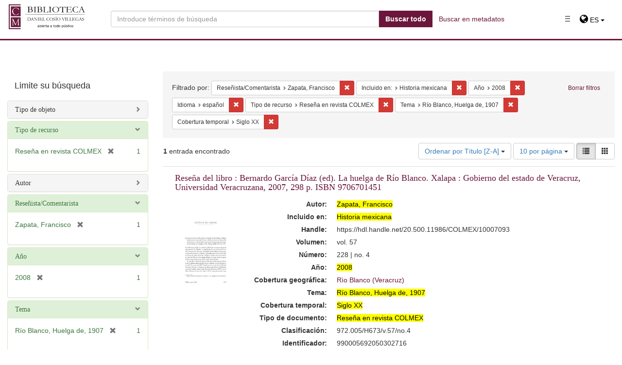

--- FILE ---
content_type: text/html; charset=utf-8
request_url: https://repositorio.colmex.mx/catalog?f%5Bcommentator_sim%5D%5B%5D=Zapata%2C+Francisco&f%5Bcontained_in_sim%5D%5B%5D=Historia+mexicana&f%5Bdate_created_sim%5D%5B%5D=2008&f%5Blanguage_sim%5D%5B%5D=espa%C3%B1ol&f%5Bresource_type_sim%5D%5B%5D=Rese%C3%B1a+en+revista+COLMEX&f%5Bsubject_sim%5D%5B%5D=R%C3%ADo+Blanco%2C+Huelga+de%2C+1907&f%5Btemporary_coverage_sim%5D%5B%5D=Siglo+XX&locale=es&sort=title_sim+desc
body_size: 58784
content:
  
  <!DOCTYPE html>
<html lang="es" prefix="og:http://ogp.me/ns#">
  <head>
        <!-- esto es hyrax -->

   
    <script type="text/javascript">
      window.Locale = "es"
      window.I18n = {"activerecord":{"attributes":{"user":{"confirmation_sent_at":"Confirmación enviada a","confirmation_token":"Código de confirmación","confirmed_at":"Confirmado en","created_at":"Creado en","current_password":"Contraseña actual","current_sign_in_at":"Fecha del ingreso actual","current_sign_in_ip":"IP del ingreso actual","email":"Email","encrypted_password":"Contraseña cifrada","failed_attempts":"Intentos fallidos","last_sign_in_at":"Fecha del último ingreso","last_sign_in_ip":"IP del último inicio","locked_at":"Fecha de bloqueo","password":"Contraseña","password_confirmation":"Confirmación de la contraseña","remember_created_at":"Fecha de 'Recordarme'","remember_me":"Recordarme","reset_password_sent_at":"Fecha de envío de código para contraseña","reset_password_token":"Código para restablecer contraseña","sign_in_count":"Cantidad de ingresos","unconfirmed_email":"Email no confirmado","unlock_token":"Código de desbloqueo","updated_at":"Actualizado en","first_name":"Nombre/s","paternal_surname":"Apellido paterno","maternal_surname":"Apellido materno","phone":"Teléfono"}},"models":{"user":{"one":"Usuario","other":"Usuarios"}},"errors":{"models":{"user":{"attributes":{"password":{"too_short":"es demasiado corta"},"password_confirmation":{"confirmation":"debe coincidir con la contraseña"}}}}}},"devise":{"confirmations":{"confirmed":"Tu correo electrónico ha sido confirmado exitosamente.","new":{"resend_confirmation_instructions":"Reenviar instrucciones de confirmación"},"send_instructions":"Recibirás un email con las instrucciones para confirmar tu correo electrónico en unos minutos.","send_paranoid_instructions":"Si tu correo electrónico existe en nuestra base de datos, recibirás un email con las instrucciones para confirmar tu correo electrónico en unos minutos."},"failure":{"already_authenticated":"Ya iniciaste sesión.","inactive":"Tu cuenta aún no ha sido activada.","invalid":"Email y/o contraseña inválidos.","last_attempt":"Tienes un intento más antes que tu cuenta sea bloqueada.","locked":"Tu cuenta está bloqueada.","not_found_in_database":"%{authentication_keys} o contraseña inválidos.","timeout":"Tu sesión ha expirado. Inicia sesión nuevamente.","unauthenticated":"Tienes que registrarte o iniciar sesión antes de continuar.","unconfirmed":"Tienes que confirmar tu cuenta antes de continuar."},"mailer":{"confirmation_instructions":{"action":"Confirmar mi cuenta","greeting":"¡Bienvenido %{recipient}!","instruction":"Usted puede confirmar el correo electrónico de su cuenta a través de este enlace:","subject":"Instrucciones de confirmación"},"email_changed":{"greeting":"¡Hola %{recipient}! ","message":"Estamos contactando contigo para notificarte que tu email ha sido cambiado a %{email}.","message_unconfirmed":"Nos estamos contactando contigo para notificarte que tu correo se está cambiando a %{email}.","subject":"Email modificado"},"password_change":{"greeting":"¡Hola %{recipient}!","message":"Lo estamos contactando para notificarle que su contraseña ha sido cambiada.","subject":"Contraseña modificada"},"reset_password_instructions":{"action":"Cambiar mi contraseña","greeting":"¡Hola %{recipient}!","instruction":"Alguien ha solicitado un enlace para cambiar su contraseña, lo que se puede realizar a través del siguiente enlace.","instruction_2":"Si usted no lo ha solicitado, por favor ignore este correo electrónico.","instruction_3":"Su contraseña no será cambiada hasta que usted acceda al enlace y cree una nueva.","subject":"Instrucciones de cambio de contraseña"},"unlock_instructions":{"action":"Desbloquear mi cuenta","greeting":"¡Hola %{recipient}!","instruction":"Haga click en el siguiente enlace para desbloquear su cuenta:","message":"Su cuenta ha sido bloqueada debido a una cantidad excesiva de intentos infructuosos para ingresar.","subject":"Instrucciones de desbloqueo"}},"omniauth_callbacks":{"failure":"No pudimos autentificar tu cuenta de %{kind} por la siguiente razón: \"%{reason}\".","success":"Te autentificaste correctamente con tu cuenta de %{kind}."},"passwords":{"edit":{"change_my_password":"Cambiar mi contraseña","change_your_password":"Cambie su contraseña","confirm_new_password":"Confirme la nueva contraseña","new_password":"Nueva contraseña"},"new":{"forgot_your_password":"¿Ha olvidado su contraseña?","send_me_reset_password_instructions":"Envíeme las instrucciones para resetear mi contraseña"},"no_token":"No puedes acceder a esta página sin venir desde el email de reinicio de contraseña. Si vienes desde ahí, por favor asegúrate de usar la url completa que aparece.","send_instructions":"Recibirás un email con instrucciones para reiniciar tu contraseña en unos minutos.","send_paranoid_instructions":"Si tu email existe en el sistema, recibirás un email con instrucciones para reiniciar tu contraseña en unos minutos.","updated":"Tu contraseña fue modificada correctamente. Has iniciado sesión.","updated_not_active":"Tu contraseña fue modificada correctamente."},"registrations":{"destroyed":"Adiós, tu cuenta ha sido eliminada. Esperamos verte de vuelta pronto!","edit":{"are_you_sure":"¿Está usted seguro?","cancel_my_account":"Anular mi cuenta","currently_waiting_confirmation_for_email":"Actualmente esperando la confirmacion de: %{email} ","leave_blank_if_you_don_t_want_to_change_it":"dejar en blanco si no desea cambiarla","title":"Editar %{resource}","unhappy":"¿Disconforme?","update":"Actualizar","we_need_your_current_password_to_confirm_your_changes":"necesitamos su contraseña actual para confirmar los cambios"},"new":{"sign_up":"Registrarse"},"signed_up":"Bienvenido! Te has registrado correctamente.","signed_up_but_inactive":"Te has registrado correctamente, pero tu cuenta aun no ha sido activada.","signed_up_but_locked":"Te has registrado correctamente, pero tu cuenta está bloqueada.","signed_up_but_unconfirmed":"Te hemos enviado un email con instrucciones para que confirmes tu cuenta.","update_needs_confirmation":"Actualizaste tu cuenta correctamente, pero tenemos que revalidar tu email. Revisa tu correo para confirmar la dirección.","updated":"Actualizaste tu cuenta correctamente.","updated_but_not_signed_in":"Su cuenta se ha actualizado correctamente, pero como se cambió su contraseña, debe iniciar sesión nuevamente"},"sessions":{"already_signed_out":"Se cerró sesión correctamente.","new":{"sign_in":"Iniciar sesión"},"signed_in":"Iniciaste sesión correctamente.","signed_out":"Cerraste sesión correctamente."},"shared":{"links":{"back":"Atrás","didn_t_receive_confirmation_instructions":"¿No ha recibido las instrucciones de confirmación?","didn_t_receive_unlock_instructions":"¿No ha recibido instrucciones para desbloquear?","forgot_your_password":"¿Ha olvidado su contraseña?","sign_in":"Iniciar sesión","sign_in_with_provider":"Iniciar sesión con %{provider}","sign_up":"Registrarse"},"minimum_password_length":{"one":"(%{count} caracter como mínimo)","other":"(%{count} caracteres como mínimo)"}},"unlocks":{"new":{"resend_unlock_instructions":"Reenviar instrucciones para desbloquear"},"send_instructions":"Recibirás un email con instrucciones para desbloquear tu cuenta en unos minutos","send_paranoid_instructions":"Si tu cuenta existe, recibirás un email con instrucciones para desbloquear tu cuenta en unos minutos","unlocked":"Tu cuenta ha sido desbloqueada. Inicia sesión para continuar."}},"errors":{"messages":{"already_confirmed":"ya fue confirmada. Intenta ingresar.","confirmation_period_expired":"necesita ser confirmada dentro de %{period}, por favor pide una nueva","expired":"ha expirado, por favor pide una nueva","not_found":"no encontrado","not_locked":"no ha sido bloqueada","not_saved":{"one":"Ha ocurrido 1 error:","other":"Han ocurrido %{count} errores:"},"carrierwave_download_error":"No se pudo descargar la imagen.","carrierwave_integrity_error":"No es una imagen.","carrierwave_processing_error":"No se puede cambiar el tamaño de la imagen.","extension_blacklist_error":"La subida de archivos %{extension} no está permitida, tipos prohibidos: %{prohibited_types}","extension_whitelist_error":"La subida de archivos %{extension} no está permitida, tipos permitidos: %{allowed_types}"}},"role-management":{"index":{"title":"Rols","create":"Crear un nuevo rol"},"new":{"field_name":"Nombre de rol","add":"Añadir","cancel":"Cancelar"},"show":{"title":"Rol:","accounts":"Cuentas:","remove":"Eliminar Usuario","add_new_account":"Añadir una cuenta nueva:","user":"Usuario","add":"Añadir","cancel":"Cancelar"},"edit":{"title":"Rol:","field_name":"Nombre de rol","update":"Actualizar","accounts":"Cuentas:","delete":"Borrar","remove":"Eliminar Usuario","add_new_account":"Añadir una cuenta nueva:","user":"Usuario","add":"Añadir","cancel":"Cancelar"}},"views":{"pagination":{"first":"\u0026laquo; Primero","last":"Ultimo \u0026raquo;","previous":"\u0026laquo; Anterior","next":"Siguiente \u0026raquo;","truncate":"…"},"pagination_compact":{"previous":"\u0026laquo; Anterior","next":"Siguiente \u0026raquo;"},"the_file":"El archivo","has_been_updated":"ha sido actualizado.","User_has_updated":"Usuario ha actualizado","User_has_attached":"Usuario ha adjuntado","User_has_deposited":"Usuario ha creado","User_has_deleted":"Usuario ha borrado"},"blacklight":{"application_name":"Blacklight","header_links":{"login":"Entrar","logout":"Salir","bookmarks":"Favoritos","saved_searches":"Búsquedas guardadas","search_history":"Historia"},"welcome":"¡Bienvenido!","and":"y","or":"o","modal":{"close":"cerca"},"bookmarks":{"title":"Favoritos","page_title":"Favoritos - %{application_name}","no_bookmarks":"Usted no tiene favoritos","add":{"button":"Favoritos","success":{"one":"Éxito al añadir su favorito.","other":"Éxito añadido favorito."},"failure":"Lo siento, hubo un problema al guardar los favoritos."},"remove":{"button":"Borrar favorito","success":"Borrado favorito.","failure":"Lo siento, hubo un problema al borrar los favoritos.","action_confirm":"¿Quitar este favorito?"},"clear":{"action_title":"Borrar favorito","action_confirm":"¿Borrar sus favoritos?","success":"Se borraron sus favoritos.","failure":"Lo siento, hubo un problema al borrar sus favoritos."},"need_login":"Por favor, inicie sesión para administrar y ver sus favoritos.","list_title":"Mis Favoritos","delete":"Borrar"},"saved_searches":{"add":{"success":"Éxito al añadir su búsqueda.","failure":"Hubo un problema al guardar su búsqueda."},"remove":{"success":"Éxito al borrar su búsqueda.","failure":"Lo siento, hubo un problema al borrar su busqueda."},"clear":{"action_title":"Borrar Búsquedas Guardadas","action_confirm":"¿Borrar Búsquedas Guardadas?","success":"Se borraron sus búsquedas guardadas","failure":"Hubo un problema al borrar sus búsquedas."},"title":"Búsquedas guardadas","page_title":"Búsquedas guardadas - %{application_name}","need_login":"Por favor, inicie sesión para administrar y ver sus búsquedas guardadas.","no_searches":"No tienes búsquedas guardadas","list_title":"Sus búsquedas guardadas","delete":"Borrar"},"search_history":{"clear":{"action_title":"Borrar historial de búsqueda","action_confirm":"¿Borrar el historial de búsqueda?","success":"Se borro el historial de búsqueda.","failure":"Hubo un problema al borrar su historial de búsqueda."},"title":"Historia","page_title":"Historia - %{application_name}","no_history":"Usted no tiene historial de búsqueda","recent":"Sus búsquedas recientes","forget":"Olvidar","save":"Guardar"},"tools":{"title":"Herramientas","citation":"Cité","email":"Correo electrónico","sms":"Enviar SMS","clear":"Borrar"},"citation":{"mla":"MLA","apa":"APA","chicago":"Chicago"},"email":{"form":{"title":"Enviar","to":"Email:","message":"Mensaje:","submit":"Enviar"},"text":{"default_title":"N/A","title":"Titulo: %{value}","author":"Autor: %{value}","format":"Formato: %{value}","language":"Idioma: %{value}","subject":{"one":"Ficha artículo: %{title}","other":"Ficha artículos"},"url":"URL: %{url}","message":"Mensaje: %{message}"},"success":"Email enviado","errors":{"to":{"invalid":"Debe entrar un email válido","blank":"Debe introducir un destinatario para enviar este mensaje"}}},"sms":{"form":{"title":"Enviar SMS","to":"Número de teléfono:","carrier":"Compañía telefónica","carrier_prompt":"Por favor, seleccione su compañía telefónica","submit":"Enviar"},"text":{"title":"%{value}","author":"por %{value}","url":"Link: %{url}"},"success":"SMS enviado","errors":{"to":{"invalid":"Debe entrar un número de teléfono válido de 10 dígitos","blank":"Debe introducir el número de teléfono del destinatario para enviar este mensaj"},"carrier":{"blank":"Debe seleccionar compañía telefónica","invalid":"Debe entrar una compañía telefónica válida"}}},"back_to_search":"Volver a Buscar","back_to_bookmarks":"Volver a sus favoritos","search":{"title":"%{application_name} Resultados de la búsqueda","page_title":{"title":"%{constraints} - %{application_name} Resultados de la búsqueda","constraint":"%{label}: %{value}","many_constraint_values":"%{values} seleccionado"},"search_results_header":"Buscar","search_results":"Resultados de la búsqueda","errors":{"request_error":"Lo siento, no entiendo esta búsqueda","invalid_solr_id":"Lo sentimos, usted ha solicitado un registro que no existe."},"per_page":{"label":"%{count}\u003cspan class=\"sr-only\"\u003e por página\u003c/span\u003e","button_label":"%{count} por página","title":"El número de resultados a mostrar por página","submit":"Actualización","aria_label":"Navegación de resultados"},"sort":{"label":"Ordenar por %{field}","submit":"Resultados de ordenación","relevance":"Relevancia","date uploaded ▼":"Fecha de subida ▼","date uploaded ▲":"Fecha de subida ▲","date modified ▼":"Fecha de modificación ▼","date modified ▲":"Fecha de modificación ▲","date created ▼":"Año ▼","date created ▲":"Año ▲","Title [Z-A]":"Título [Z-A]","Title [A-Z]":"Título [A-Z]"},"form":{"search_field":{"label":"Buscar en","title":"Opciones de Búsqueda temática","post_label":"para"},"search":{"label":"buscar","placeholder":"Buscar..."},"submit":"Buscar"},"pagination":{"title":"Resultados de navegación"},"pagination_info":{"no_items_found":"No %{entry_name} encontrado","single_item_found":"\u003cstrong\u003e1\u003c/strong\u003e %{entry_name} encontrado","pages":{"one":"\u003cstrong\u003e%{start_num}\u003c/strong\u003e - \u003cstrong\u003e%{end_num}\u003c/strong\u003e de \u003cstrong\u003e%{total_num}\u003c/strong\u003e","other":"\u003cstrong\u003e%{start_num}\u003c/strong\u003e - \u003cstrong\u003e%{end_num}\u003c/strong\u003e de \u003cstrong\u003e%{total_num}\u003c/strong\u003e"}},"entry_pagination_info":{"one":"\u003cstrong\u003e1 de 1\u003c/strong\u003e","other":"\u003cstrong\u003e%{current}\u003c/strong\u003e de \u003cstrong\u003e%{total}\u003c/strong\u003e"},"documents":{"counter":"%{counter}."},"facets":{"title":"Limite su búsqueda","clear":"Borrar","sort":{"count":"Ordenación numérica","index":"Ordenación A-Z"},"count":"%{number}","more_html":"más \u003cspan class=\"sr-only\"\u003e%{field_name}\u003c/span\u003e »","selected":{"remove":"[borrar]"},"missing":"[Falta]"},"group":{"more":"más »"},"filters":{"title":"Filtrado por:","label":"%{label}: ","remove":{"value":"Eliminar la restricción %{value}","label_value":"Eliminar la restricción%{label}: %{value}"}},"start_over":"Borrar filtros","index":{"label":"%{label}:"},"show":{"title":"%{document_title} - %{application_name}","label":"%{label}:"},"rss_feed":"RSS de los resultados","atom_feed":"Atom de los resultados","fields":{"default":"Palabra clave","facet":{"admin_set_sim":"Colección","collection_type_gid_ssim":"Tipo de colección","member_of_collections_ssim":"Colección","resource_type_sim":"Tipo de recurso","suppressed_bsi":"Estado","visibility_ssi":"Visibilidad","contained_in_sim":"Incluido en:","is_part_or_work_sim":"Sección o suplemento","volume_sim":"Volumen","number_sim":"Número","based_near_label_sim":"Ubicación","center_sim":"Centro","content":{"Thesis":"Tesis","Collection":"Colección","Article":"Artículo","Book":"Libro","Book Chapter":"Capítulo de libro","Video":"Video","Audio":"Audio","Map":"Mapa","Database":"Base de Datos","Photography":"Fotografía","Jurisprudential Thesis":"Tesis Jurisprudencial","Fact":"Hecho","Archival Document":"Documento Archivístico","Request":"Solicitud","Judgment":"Sentencia","Recomendation":"Recomendación","resolution":"Resolución","Amparo":"Amparo","Press Release":"Nota de Prensa","Presentation":"Ponencia","Legal case":"Caso","Journal":"Revista","Legislation":"Legislación","Generic Work":"Obra genérica"},"creator_sim":"Autor","contributor_sim":"Colaborador","thematic_collection_sim":"Colección Temática","date_created_sim":"Año","file_format_sim":"Formato","generic_type_sim":"Tipo","geographic_coverage_sim":"Cobertura geográfica","has_creator_sim":"Creador","human_readable_type_sim":"Tipo de objeto","keyword_sim":"Palabras clave","language_sim":"Idioma","notes_sim":"Notas","reviewer_sim":"Lector/Revisor","subject_sim":"Tema","subject_person_sim":"Tema persona","subject_family_sim":"Tema familia","subject_work_sim":"Tema obra","subject_corporate_sim":"Tema organismo","supplementary_content_or_bibliography_sim":"Bibliografía","temporary_coverage_sim":"Cobertura temporal","type_of_illustrations_sim":"Tipo de ilustraciones","mode_of_issuance_sim":"Modo de publicación","table_of_contents_sim":"Contenido","numbering_of_part_sim":"Número de la parte","related_work_of_work_sim":"Documento relacionado","editor_sim":"Editor","publisher_sim":"Editorial","organizer_sim":"Organizador","compiler_sim":"Compilador","commentator_sim":"Reseñista/Comentarista","translator_sim":"Traductor","corporate_body_sim":"Autor corporativo","collective_agent_sim":"Autor congreso","organizer_author_sim":"Coordinador / Organizador","place_of_publication_sim":"Lugar de publicación","copyright_sim":"Copyright","title_of_series_sim":"Serie","numbering_within_sequence_sim":"Volumen/número","interviewer_sim":"Entrevistado","interviewee_sim":"Entrevistador","photographer_sim":"Fotógrafo","narrator_sim":"Narrador","writer_of_suplementary_textual_content_sim":"Prologuista","collective_title_sim":"Título colectivo","part_of_place_sim":"Ciudad/Municipio/Localidad","provenance_sim":"Procedencia","curator_collective_agent_of_sim":"Entidad que aporta el recurso","project_sim":"Proyecto","owner_agent_of_sim":"Propietario","custodian_agent_of_sim":"Custodio","database_sim":"Base de Datos","source_sim":"Fuente","depository_collective_agent_of_sim":"Organismo depositante","depositor_agent_sim":"Persona depositante","organizer_collective_agent_sim":"Autor congreso o reunión","beginning_sim":"Inicio del hecho","ending_sim":"Fin del hecho","primary_topic_sim":"Materia","enacting_juridiction_of_sim":"Instancia emisora, pleno o sala","hierarchical_superior_sim":"Instancia superior","hierarchical_inferior_sim":"Instancia subordinada","subject_timespan_sim":"Tema del hecho criminal","is_title_of_item_of_sim":"Asunto","timespan_described_in_sim":"Descripción de hechos","related_person_of_sim":"Persona relacionada o tercero interesado","related_corporate_body_of_timespan_sim":"Organización relacionada","related_family_timespan_sim":"Familia relacionada","complainant_sim":"Quejoso (víctima y ofendido)","contestee_sim":"Representante legal, defensor, etc.","witness_sim":"Testigo","is_criminal_defendant_corporate_body_of_sim":"Organismo acusado o demandado","is_criminal_defendant_person_of_sim":"Persona acusada o demandada","collector_collective_agent_sim":"Repositorio","researcher_agent_of_sim":"Investigador","subject_uniform_title_sim":"Título uniforme u original","has_system_of_organization_sim":"Colección","is_subcollection_of_sim":"Subcolección temática","draftsman_sim":"Dibujante","note_of_timespan_sim":"Fecha del suceso","note_on_statement_of_responsibility_sim":"Nota sobre declaración de responsabilidad","has_organizer_corporate_body_sim":"Conferencia/Evento","has_transformation_by_genre_sim":"Transformación al genero o forma","is_transformation_by_genre_sim":"Genero o forma","has_medium_of_performance_of_musical_content_sim":"Medio de interpretación de contenido musical","is_person_member_of_collective_agent_sim":"Es miembro de","has_person_member_of_collective_agent_sim":"Sus miembros son","has_carrier_type_sim":"Tipo de portador","is_dancer_agent_of_sim":"Danzante","local_resource_identifier_sim":"Identificador institucional","guide_to_work_sim":"Protocolo o guia","production_method_sim":"Medio de producción","related_place_of_timespan_sim":"Lugar del hecho criminal","speaker_agent_of_sim":"Conferencista/ponente","assistant_sim":"Secretario","preceded_by_work_sim":"Precedentes","scale_sim":"Escala","longitud_and_latitud_sim":"Coordenadas","digital_representation_of_cartographic_content_sim":"Datos geoespaciales","photographer_corporate_body_of_work_sim":"Agencia fotográfica","dimensions_of_still_image_sim":"Dimensiones de la fotografía","degree_program_sim":"Grado","director_sim":"Director de Tesis","edition_sim":"Edición","extension_sim":"Páginas","file_type_details_sim":"Detalles del Archivo","item_access_restrictions_sim":"Restricción de acceso del ítem","item_use_restrictions_sim":"Restricción de uso del ítem","system_requirements_sim":"Requerimientos de sistema","video_format_sim":"Formato del video","video_characteristic_sim":"Características del archivo digital","note_on_statement_of_responsibility_tesim":"Participantes","video_format_tesim":"Formato del video","video_characteristic_tesim":"Características del archivo digital","copyright_tesim":"Copyright","title_of_series_tesim":"Serie","numbering_within_sequence_tesim":"Volumen/número"},"show":{"admin_set":"En Conjunto Administrativo:","based_near_label":"Ubicación","contributor":"Colaboradores","keyword":"Palabra Clave","based_near_tesim":"Ubicación","contributor_tesim":"Colaborador","creator_tesim":"Autor","corporate_body":"Autor corporativo","collective_agent":"Autor congreso","date_created_tesim":"Año","date_modified_dtsi":"Fecha de modificación","date_uploaded_dtsi":"Fecha de Subida","description_tesim":"Descripción","file_format_tesim":"Formato de archivo","geographic_coverage_tesim":"Cobertura geográfica","identifier_tesim":"Identificador","keyword_tesim":"Palabra clave","language_tesim":"Idioma","license_tesim":"Licencia","numbering_within_sequence":"Volumen/número","publisher_tesim":"Datos de publicación/producción","rights_statement_tesim":"Declaración de derechos","subject_tesim":"Tema","title_tesim":"Título","title_of_series":"Serie","badge_deposited":"\u003cspan class='state state-deposited label label-primary'\u003eDepositado\u003c/span\u003e","temporary_coverage_tesim":"Cobertura temporal","interviewer":"Entrevistado","interviewee":"Entrevistador","organizer_author":"Coordinador / Organizador","place_of_publication":"Lugar de publicación","photographer":"Fotógrafo","collective_title":"Título colectivo","part_of_place":"Ciudad/Municipio/Localidad","provenance":"Procedencia","curator_collective_agent_of":"Entidad que aporta el recurso","project":"Proyecto","owner_agent_of":"Propietario","custodian_agent_of":"Custodio","has_transformation_by_genre":"Transformación al genero o forma","is_transformation_by_genre":"Genero o forma","has_medium_of_performance_of_musical_content":"Medio de interpretación de contenido musical","is_person_member_of_collective_agent":"Es miembro de:","has_person_member_of_collective_agent":"Sus miembros son:","has_carrier_type":"Tipo de portador","is_dancer_agent_of":"Danzante","local_resource_identifier":"Identificador institucional"},"index":{"is_finding_aid_for_tesim":"Instrumento de descripción archivística","contained_in_tesim":"Incluido en","is_part_or_work_tesim":"Sección o suplemento","alternative_numeric_and_or_alphabethic_designation_tesim":"Númeración o designación alternativa","issn_tesim":"ISSN","volume_tesim":"Volumen","number_tesim":"Número","is_lyricist_person_of_tesim":"Autor de la letra","is_composer_person_of_tesim":"Compositor","is_performer_agent_of_tesim":"Ejecutante","is_instrumentalist_agent_of_tesim":"Instrumentista","is_singer_agent_of_tesim":"Intérprete ","copyright_tesim":"Copyright","title_of_series_tesim":"Serie","numbering_within_sequence_tesim":"Volumen/número","based_near_tesim":"Ubicación","based_near_label_tesim":"Ubicación","classification_tesim":"Clasificación","collections":"Colecciones","has_creator_tesim":"Creador","contributor_tesim":"Colaborador","center_tesim":"Centro","creator_tesim":"Autor","thematic_collection_tesim":"Colección Temática","date_created_tesim":"Año","date_modified_dtsi":"Fecha de modificación","date_uploaded_dtsi":"Fecha de subida","description_tesim":"Resumen","depositor_tesim":"Propietario","file_format_tesim":"Formato de archivo","geographic_coverage_tesim":"Cobertura geográfica","handle_tesim":"Handle","has_organizer_corporate_body_tesim":"Conferencia/Evento","identifier_tesim":"Identificador","language_of_expression_tesim":"Nota de idioma","keyword_tesim":"Palabra clave","language_tesim":"Idioma","license_tesim":"Licencia","mode_of_issuance_tesim":"Modo de publicación","notes_tesim":"Notas","related_url_tesim":"URL","source_tesim":"Fuente","resource_type_tesim":"Tipo de documento","reviewer_tesim":"Lector/Revisor","rights_statement_tesim":"Declaración de derechos","type_of_illustrations_tesim":"Tipo de ilustraciones","subject_tesim":"Tema","subject_person_tesim":"Tema persona","subject_family_tesim":"Tema familia","subject_work_tesim":"Tema obra","subject_corporate_tesim":"Tema organismo","temporary_coverage_tesim":"Cobertura temporal","supplementary_content_or_bibliography_tesim":"Bibliografía","table_of_contents_tesim":"Contenido","editor_tesim":"Editor","researcher_agent_of_tesim":"Investigador","publisher_tesim":"Editorial","organizer_tesim":"Organizador","compiler_tesim":"Compilador","commentator_tesim":"Reseñista/Comentarista","translator_tesim":"Traductor","works":"Obras","corporate_body_tesim":"Autor corporativo","collective_agent_tesim":"Autor congreso","organizer_author_tesim":"Coordinador / Organizador","interviewer_tesim":"Entrevistado","interviewee_tesim":"Entrevistador","photographer_tesim":"Fotógrafo","narrator_tesim":"Narrador","numbering_of_part_tesim":"Número de la parte","related_work_of_work_tesim":"Documento relacionado","writer_of_suplementary_textual_content_tesim":"Prologuista","collective_title_tesim":"Título colectivo","part_of_place_tesim":"Ciudad/Municipio/Localidad","provenance_tesim":"Procedencia","curator_collective_agent_of_tesim":"Entidad que aporta el recurso","project_tesim":"Proyecto","owner_agent_of_tesim":"Propietario","custodian_agent_of_tesim":"Custodio","database_tesim":"Base de Datos","depository_collective_agent_of_tesim":"Organismo depositante","depositor_agent_tesim":"Persona depositante","organizer_collective_agent_tesim":"Autor congreso o reunión","place_of_publication_tesim":"Lugar de publicación","beginning_tesim":"Inicio del hecho","ending_tesim":"Fin del hecho","has_field_activity_of_agent_tesim":"Función","is_facsimile_of_manifestation_of_tesim":"Facsímil de","date_of_manifestation_tesim":"Fecha","primary_topic_tesim":"Materia","enacting_juridiction_of_tesim":"Instancia emisora, pleno o sala","hierarchical_superior_tesim":"Instancia superior","hierarchical_inferior_tesim":"Instancia subordinada","subject_timespan_tesim":"Tema del hecho criminal","identifier_of_work_tesim":"Identificador específico","is_title_of_item_of_tesim":"Asunto","timespan_described_in_tesim":"Descripción de hechos","related_person_of_tesim":"Persona relacionada o tercero interesado","related_corporate_body_of_timespan_tesim":"Organización relacionada","related_family_timespan_tesim":"Familia relacionada","complainant_tesim":"Quejoso (víctima y ofendido)","contestee_tesim":"Representante legal, defensor, etc.","witness_tesim":"Testigo","note_of_timespan_tesim":"Fecha del suceso","is_criminal_defendant_corporate_body_of_tesim":"Organismo acusado o demandado","is_criminal_defendant_person_of_tesim":"Persona acusada o demandada","has_identifier_for_item_tesim":"Número de expediente o caso","collector_collective_agent_tesim":"Repositorio","subject_uniform_title_tesim":"Título uniforme u original","has_system_of_organization_tesim":"Colección","is_subcollection_of_tesim":"Subcolección temática","draftsman_tesim":"Dibujante","note_on_statement_of_responsibility_tesim":"Nota sobre declaración de responsabilidad","has_transformation_by_genre_tesim":"Transformación al genero o forma","is_transformation_by_genre_tesim":"Genero o forma","has_medium_of_performance_of_musical_content_tesim":"Medio de interpretación de contenido musical","is_person_member_of_collective_agent_tesim":"Es miembro de","has_person_member_of_collective_agent_tesim":"Sus miembros son","has_carrier_type_tesim":"Tipo de portador","is_dancer_agent_of_tesim":"Danzante","local_resource_identifier_tesim":"Identificador institucional","parent_work_titles_tesim":"Es parte de","summary_of_work_tesim":"Resumen del proyecto","nature_of_content_tesim":"Naturaleza del contenido","guide_to_work_tesim":"Protocolo o guia","analysis_of_work_tesim":"Análisis","complemented_by_work_tesim":"Documentos complementarios","production_method_tesim":"Medio de producción","related_place_of_timespan_tesim":"Lugar del hecho criminal","period_of_activity_of_corporate_body_tesim":"Epoca","speaker_agent_of_tesim":"Conferencista/ponente","assistant_tesim":"Secretario","preceded_by_work_tesim":"Precedentes","scale_tesim":"Escala","longitud_and_latitud_tesim":"Coordenadas","digital_representation_of_cartographic_content_tesim":"Datos geoespaciales","photographer_corporate_body_of_work_tesim":"Agencia fotográfica","dimensions_of_still_image_tesim":"Dimensiones de la fotografía","degree_program_tesim":"Grado","director_tesim":"Director de Tesis","edition_tesim":"Edición","extension_tesim":"Páginas","file_type_details_tesim":"Detalles del Archivo","item_access_restrictions_tesim":"Restricción de acceso del ítem","item_use_restrictions_tesim":"Restricción de uso del ítem","system_requirements_tesim":"Requerimientos de sistema"}},"bookmarks":{"present":"En Favoritos","absent":"Favoritos","inprogress":"Guardando..."},"zero_results":{"title":"No se han encontrado resultados para su búsqueda","modify_search":"Intente modificar su búsqueda","use_fewer_keywords":"Use menos palabras para empezar, y luego refinar la búsqueda utilizando los enlaces de la izquierda.","search_fields":"Usted busco por %{search_fields}","search_everything":"Pruebe a buscar de todo"},"view_title":"Ver Resultados por: ","view":{"list":"Lista","gallery":"Galería","masonry":"Mampostería","slideshow":"Diapositivas"}},"entry_name":{"default":"entrada"},"did_you_mean":"¿Quiere decir %{options}?","range_limit":{"submit_limit":"Limitar","unknown":"Sin datos"},"advanced_search":{"link":"Buscar en metadatos","tips":"Consejos de búsqueda","all":"Seleccione \"coincidir todos\" para encontrar recursos que continen todos los términos.","any":"Seleccione \"coincidir con cualquiera\" para encontrar recursos que contienen al menos un término.","combine":"Combine términos para encontrar recursos específicos.","quotation":"Utilice comillas para buscar como una frase.","plus":"Use \"+\" antes de un término para hacerlo requerido. (De lo contrario, se pueden incluir los resultados que coincidan solo con algunos de sus términos).","hyphen":"Use \"-\" antes de una palabra o frase para excluir.","and_or_not":"Use \"OR\", \"AND\", y \"NOT\" para crear una lógica booleana compleja. Puedes usar paréntesis en tus expresiones complejas.","truncate":"El truncamiento y los comodines no son compatibles: la separación de palabras se realiza automáticamente."}},"activefedora":{"models":{"batch_upload_item":"Obras por Lote","file_set":"Archivo"}},"activemodel":{"errors":{"messages":{"cannot_have_child_nested":"no puede hacer que ela obra anide dentro de si misma","cannot_nest_in_parent":"no puede anidar dentro del padre","cannot_remove_relationship":"el permiso es inadecuado para eliminar la relación de anidación","conflict":"No se pueden guardar los cambios porque otro usuario (o tarea en segundo plano) actualizó este %{model} después de que comenzase su edición. Asegúrese de que todos los archivos se hayan adjuntado correctamente y vuelva a intentarlo. Este formulario se actualizó con la copia guardada más reciente del %{model}.","exceeds_maximum_nesting_depth":"el anidamiento excede la profundidad de anidamiento máxima permitida.","is_not_nestable":"no se puede encajar"}}},"download":{"one":"y 1 descarga","other":"y %{count} descargas"},"helpers":{"action":{"accept":"Aceptar","add":"Añadir","admin_set":{"new":"Crear un nuevo conjunto administrativo"},"batch":{"new":"Crear un lote de obras"},"cancel":"Cancelar","close":"Cerca","collection":{"new":"Añadir Nueva Colección"},"delete":"Borrar","edit":"Editar","less":"Menos","more":"Más","refresh":"Refrescar","remove":"retirar","work":{"new":"Añadir un Nueva Obra"}},"submit":{"admin_set":{"create":"Guardar","update":"Guardar"},"create":"Guardar","hyrax_permission_template":{"create":"Guardar","update":"Guardar"},"hyrax_permission_template_access":{"create":"Añadir"},"proxy_deposit_request":{"create":"Transferir"},"update":"Guardar"},"batch":{"new":"Crear un lote de trabajos"},"work":{"new":"Añadir un Nuevo Trabajo"}},"hyrax":{"account_label":"Usuario","active_consent_to_agreement":"He leído y estoy de acuerdo con","admin":{"admin_sets":{"delete":{"error_default_set":"El conjunto administrativo no se puede eliminar ya que es el conjunto predeterminado","error_not_empty":"El conjunto administrativo no se puede eliminar ya que no está vacío","notification":"Conjunto administrativo eliminado correctamente"},"document_list":{"edit":"Editar","no_works":"El conjunto administrativo está vacío.","title":"Lista de elementos de este conjunto administrativo"},"edit":{"header":"Editar Conjunto Administrativo"},"form":{"cancel":"Cancelar","note":"Los usuarios a los que se les otorgue un nuevo rol solo obtendrán el rol en las obras que se depositen después de que se haya otorgado ese rol.","permission_destroy_errors":{"admin_group":"No se puede eliminar el grupo de administradores del repositorio"},"permission_update_errors":{"error":"Opción de actualización no válida para la plantilla de permiso.","no_date":"Se requiere una fecha para la opción de lanzamiento seleccionada.","no_embargo":"Se requiere un período de embargo para la opción seleccionada.","nothing":"Seleccione opciones de lanzamiento antes de guardar."},"permission_update_notices":{"new_admin_set":"Se ha creado el conjunto administrativo '%{name}'. Utilice las pestañas adicionales para definir otros aspectos del conjunto administrativo.","participants":"Se han actualizado los derechos de participante del conjunto administrativo","updated_admin_set":"El conjunto administrativo '%{name}' se ha actualizado.","visibility":"La configuración de visibilidad y lanzamiento del conjunto administrativo se ha actualizado.","workflow":"El flujo de obra del conjunto administrativo se ha actualizado."},"tabs":{"description":"Descripción","participants":"Participantes","visibility":"Lanzamiento y Visibilidad","workflow":"Flujo de obra"}},"form_participant_table":{"admin_users":"Administradores del Repositorio","allow_all_registered":"Permitir depositar a todos los usuarios registrados","depositors":{"action":"Acción","agent_name":"Depositantes de este Conjunto","empty":"No se han agregado depositantes a este conjunto administrativo.","help":"Los depositantes pueden agregar nuevas obras a este conjunto administrativo.","remove":"Quitar","title":"Depositantes","type":"Tipo"},"managers":{"action":"Acción","agent_name":"Administradores de este Conjunto","empty":"No se han agregado administradores a este conjunto administrativo.","help":"Los administradores de este conjunto administrativo pueden editar los metadatos establecidos, los participantes y los valores de liberación y visibilidad. Los administradores también pueden editar metadatos de un obra, agregar o quitar archivos de un obra y agregar nuevas obras al conjunto.","remove":"Quitar","title":"Administradores","type":"Tipo"},"registered_users":"Usuarios Registrados","viewers":{"action":"Acción","agent_name":"Espectadores de este Conjunto","empty":"No se han agregado espectadores a este conjunto administrativo.","help":"Los espectadores de este conjunto administrativo pueden ver las obras en el conjunto independientemente de la configuración de visibilidad aplicada a la obra. Por ejemplo, los espectadores pueden ver obras en este conjunto incluso si las obras están actualmente embargadas o restringidas.","remove":"Quitar","title":"Espectadores","type":"Tipo"}},"form_participants":{"add_group":"Añadir grupo:","add_participants":"Añadir participantes","add_user":"Añadir usuario:","current_participants":"Participantes actuales"},"form_visibility":{"cancel":"Cancelar","page_description":"Las opciones de liberación y visibilidad controlan cuándo y quiénes pueden descubrir y descargar las obras añadidos a este conjunto.","release":{"description":"Puede imponer un retraso (embargo) antes de que las obras de este conjunto administrativo se liberen para su descubrimiento y descarga.","fixed":"Fijo -- retrasar la liberación de todos las obras hasta","no_delay":"Sin demora -- liberar todas las obras tan pronto como se depositen","title":"Lanzamiento","varies":{"any":"Permitir que el depositante decida","between":"Entre \"ahora\" y","description":"Varía -- los depositantes pueden fijar la fecha de lanzamiento para un obra individual:","embargo":{"1yr":"Un año después del depósito","2yrs":"Dos años después del depósito","3yrs":"Tres años después del depósito","6mos":"Seis meses después del depósito","select":"Seleccione el período de embargo..."},"period":"El depositante puede elegir un período de embargo hasta:"}},"visibility":{"description":"Después de su fecha de lanzamiento, las obras de este conjunto pueden ser descubiertos y descargados por:","everyone":"Todos -- todos las obras de este conjunto serán públicos.","institution":"Institución -- todos las obras serán visibles sólo para los usuarios autenticados de esta institución","restricted":"Restringido -- todos las obras serán visibles sólo para los administradores y gestores de repositorios y los revisores de este conjunto administrativo","title":"Visibilidad","varies":"Varía -- por defecto es público, pero los depositantes pueden restringir la visibilidad de las obras individuales"}},"form_workflow":{"cancel":"Cancelar","no_workflows":"No hay flujos de obra que seleccionar.","page_description":"Cada conjunto administrativo tiene un flujo de obra asociado con él. Este flujo de obra se aplica a todos las obras agregados al conjunto administrativo. Seleccione el flujo de obra que se utilizará para este conjunto de administración a continuación."},"new":{"header":"Crear Nuevo Conjunto Administrativo"},"show":{"breadcrumb":"Ver Conjunto","header":"Conjunto Administrativo","item_list_header":"Obras en este conjunto"},"show_actions":{"confirm_delete":"¿Estás seguro de que deseas eliminar este conjunto administrativo? Esta acción no se puede deshacer."}},"analytics":{"collection_reports":{"custom_range":{"collection_home_page_views":"Vistas de la página de inicio de la colección","date_range_heading":"Personalizar intervalo de fechas","summary_heading":"Resumen de la actividad del usuario","work_downloads":"Descargas de obras","work_views":"Vistas de obras"},"index":{"activity":"Actividad","and":"y","custom_range":"Rango personalizado","date_range_heading":"Personalizar informe","downloads":"descargas","enable_analytics":"Habilitar Analytics para ver informes","export":"Exportar","monthly":"Mensual","repo_summary":"El repositorio contiene","repo_summary_2":"que colectivamente han tenido","report_generated_on":"Este informe se generó el","report_header":"Informe de cobros personalizados","summary":"Resumen","title":"Informe de cobros","views":"visitas a la página"},"monthly_summary":{"collection_views":"Vistas de la página de inicio de la colección","monthly_subtitle":"Estado mes a mes durante los últimos 12 meses hasta","work_downloads":"Descargas de obras","work_views":"Vistas de obras"},"show":{"collection_type":"Tipo de colección","created_by":"Creado por","custom_range":"Rango personalizado","last_updated":"Ultima actualización en","monthly":"Mensual","return_to_btn":"Volver al informe de cobros","summary":"Resumen","title":"Informe de cobranza","view_collection_btn":"Ver colección","visibility":"Visibilidad"},"summary":{"all_time":"Todo el tiempo","collection_home_page_views":"Vistas de la página de inicio de la colección","date_range":"Rango de fechas","subtitle":"Resumen de la actividad del usuario","this_month":"Este mes","this_week":"Esta semana","this_year":"Este año","today":"Hoy dia","work_downloads":"Descargas de obras","work_views":"Vistas de obras"},"top_collections":{"collection_page_views":"Vistas de la página de la colección","collection_title":"Título de la colección","deleted":"Colección eliminada","export":"Exportar","file_downloads_in_collection":"Descargas de conjuntos de archivos en esta colección","top_collections":"Colecciones principales","works_in_collection_views":"Obras en esta colección Vistas"}},"date_range_form":{"date_range_heading":"Personalizar intervalo de fechas","end_date":"Fecha final","reset_date_range":"Restablecer rango de fechas","set_date_range":"Establecer intervalo de fechas del informe","start_date":"Fecha de inicio"},"work_reports":{"custom_range":{"date_range_heading":"Personalizar intervalo de fechas","file_downloads":"Descargas de archivos","page_views":"Vistas de página","summary_heading":"Resumen de la actividad del usuario","unique_visitors":"Visitantes únicos"},"index":{"access_to":"Tienes acceso a","activity":"Actividad","and":"y","custom_range":"Rango personalizado","date_range_heading":"Personalizar informe","downloads":"descargas","enable_analytics":"Habilitar Analytics para ver informes","export":"Exportar","monthly":"Mensual","repo_summary":"en este repositorio que colectivamente han tenido","report_generated_on":"Este informe se generó el","report_header":"Informe de obras personalizados","subtitle":"Resumen de la actividad del usuario","summary":"Resumen","title":"Informe de obras","views":"puntos de vista","works":"obras"},"monthly_summary":{"file_downloads":"Descargas de archivos","monthly_subtitle":"Estado mes a mes durante los últimos 12 meses hasta","page_views":"Vistas de página"},"show":{"custom_range":"Rango personalizado","deposited_by":"Depositado por","monthly":"Mensual","resource_type":"Tipo de recurso","return_to_btn":"Volver al informe de obras","status":"Estado","summary":"Resumen","title":"Reporte de obra","view_work_btn":"Ver obra","visibility":"Visibilidad","work_type":"Tipo de obra"},"summary":{"all_time":"Todo el tiempo","date_range":"Rango de fechas","file_downloads":"Descargas de archivos","page_views":"Vistas de página","subtitle":"Resumen de la actividad del usuario","this_month":"Este mes","this_week":"Esta semana","this_year":"Este año","today":"Hoy dia","unique_visitors":"Visitantes únicos"},"top_file_set_downloads":{"file":"Expediente","file_downloads":"Descargas de archivos","file_name":"Nombre del archivo","top_downloads":"Descargas de archivos principales"},"top_works":{"export":"Exportar","file_downloads":"Descargas de archivos","top_works":"Obras Top","work_title":"Título de obra","work_views":"Vistas de la página de obra"},"work_counts":{"child_works":"Obras adjuntas","files":"archivos","total_size":"tamaño total"},"work_files":{"title":"Archivos","total_downloads":"Descargas totales"}}},"appearances":{"show":{"header":"Apariencia"},"update":{"flash":{"success":"La apariencia se actualizó correctamente"}},"header_background":"Color de fondo de la cabecera","header_text":"Color del texto de la cabecera","link_color":"Color del link","footer_link":"Color del link del pie de página","primary_button_background":"Color de fondo del botón primario"},"collection_types":{"create":{"notification":"El tipo de colección %{name} ha sido creado."},"delete":{"notification":"El tipo de colección %{name} ha sido eliminado."},"edit":{"header":"Editar tipo de recopilación","submit":"Guardar cambios"},"errors":{"no_settings_change_for_admin_sets":"La configuración del tipo de colección no se puede modificar para el tipo de conjunto administrativo","no_settings_change_for_user_collections":"La configuración del tipo de colección no se puede modificar para el tipo de Colección de usuarios","no_settings_change_if_not_empty":"La configuración del tipo de colección no se puede modificar para un tipo que tenga colecciones","not_empty":"El tipo de colección no se puede modificar ya que tiene colecciones"},"form":{"tab":{"appearance":"Insignia de color","metadata":"Descripción","participants":"Participantes","settings":"Configuraciones"}},"form_participant_table":{"creators":{"action":"Acción","agent_name":"Creadores de colecciones","empty":"No se han agregado creadores a este tipo de colección.","help":"Los creadores de colecciones de este tipo pueden crear y administrar sus propias colecciones.","title":"Creadores","type":"Tipo"},"managers":{"action":"Acción","agent_name":"Administradores de colecciones","empty":"No se han agregado gerentes a este tipo de colección.","help":"Los administradores de colecciones de este tipo pueden editar colecciones que otros usuarios han creado, incluida la adición y eliminación de obras de una colección, la modificación de los metadatos de la colección y la eliminación de colecciones.","title":"Gerentes","type":"Tipo"}},"form_participants":{"add_group":"Añadir grupo","add_participants":"Agregar participantes","add_user":"Agregar usuario","current_participants":"Participantes actuales","header":"Participantes de la colección","instructions":"Puede designar grupos y usuarios como creadores y administradores de colecciones de este tipo","remove_success":"Participante eliminado","submit":"Añadir","update_notice":"Participantes actualizados"},"form_settings":{"instructions":"Esta configuración determina cómo se pueden administrar y descubrir colecciones de este tipo.","warning":"Advertencia: estas configuraciones no se pueden cambiar después de que se haya creado una colección de este tipo."},"index":{"breadcrumb":"Tipos de colección","create_new_button":"Crear nuevo tipo de colección","description":"Los tipos de colección le permiten definir configuraciones que rigen las colecciones que tienen diferentes propósitos en su repositorio. Puede definir tantos tipos de colecciones como necesite.","header":"Tipos de colección","modal":{"can_delete_body_html":"\u003cp\u003e La eliminación de este tipo de colección eliminará permanentemente el tipo y su configuración del repositorio. ¿Seguro que quieres eliminar este tipo de colección? \u003c/p\u003e","cannot_delete_body_html":"\u003cp\u003e No puede eliminar este tipo de colección porque ya se han creado una o más colecciones de este tipo. \u003c/p\u003e\u003cp\u003e Para eliminar este tipo de colección, primero asegúrese de que se hayan eliminado todas las colecciones de este tipo. \u003c/p\u003e","header_can_delete":"Eliminar tipo de colección?","header_cannot_delete":"No se puede eliminar el tipo de colección","view_collections":"Ver colecciones de este tipo"},"more_toggle_content_html":"\u003cp\u003e Los escenarios típicos para los tipos de colección incluyen: \u003c/p\u003e\u003cul\u003e\u003cli\u003e \u003cstrong\u003eColecciones de usuario\u003c/strong\u003e que cualquier usuario registrado puede crear para organizar los artículos que deposita. \u003c/li\u003e\u003cli\u003e \u003cstrong\u003eExhibiciones\u003c/strong\u003e que el personal crea y cura para exhibición pública, donde los artículos se pueden incluir en cualquier cantidad de exhibiciones. \u003c/li\u003e\u003cli\u003e \u003cstrong\u003eColecciones controladas\u003c/strong\u003e creadas y administradas por el personal y no para visualización pública, como colecciones asociadas con unidades o departamentos de la organización. \u003c/li\u003e\u003cli\u003e \u003cstrong\u003eColecciones comunitarias\u003c/strong\u003e que están destinadas a exhibición pública, de forma similar a como se usan a veces las comunidades y colecciones de DSpace. \u003c/li\u003e\u003c/ul\u003e","more_toggle_header_html":"\u003cspan\u003eMás\u003c/span\u003e sobre los tipos de colección","table":{"actions":"Comportamiento","name":"Nombre"}},"multiple_membership_checker":{"error_preamble":"Error: ha especificado más de uno de los mismos tipos de colección de membresía única","error_type_and_collections":"(tipo: %{type}, colecciones: %{collections})"},"new":{"header":"Crear nuevo tipo de colección","submit":"Salvar"},"update":{"notification":"El tipo de colección %{name} se ha actualizado."},"in_this_repository":"en este repositorio","collection_type":"Tipo(s) de es","submit":"Confirmar","apply_to_new_works":"APLICAR A NUEVOS OBRASS","search_for_a_group":"Buscar un grupo...","search_for_a_user":"Buscar un usuario...","as":"como","select_a_role":"Seleccione un Rol...","Manager":"Manejador","Creator":"Autor","Group":"Grupal"},"features":{"index":{"action":"Acción","description":"Descripción","feature":"Característica","header":"Caracteristicas"},"feature":"Características","enabled":"Habilitado","disabled":"Deshabilitado","onn":"encendido","offf":"apagado","Proxy_deposit":"Depósito de poder","Transfer_works":"Transferencia de obras","Analytics_redesign":"Rediseño de análisis","Cache_work_iiif_manifest":"Caché obra IIIF manifiesto","Assign_admin_set":"Asignar conjunto de administración","Show_deposit_agreement":"Mostrar acuerdo de depósito","Active_deposit_agreement_acceptance":"Aceptación del acuerdo de depósito activo","Batch_upload":"Carga por lotes","Analitycs_redesign":"Rediseño de Analíticas","Hide_private_items":"Ocultar ítems privados","Hide_users_list":"Ocultar lista de usuarios","Depositors_may_designate_proxies":"Los depositantes pueden designar apoderados para depositar obras en su nombre","Depositors_may_transfer_their":"Los depositantes pueden transferir sus obras a otro usuario","Ability_to_assign_uploaded":"Posibilidad de asignar elementos cargados a un conjunto de administradores","Show_a_deposit_agreement":"Muestra un acuerdo de depósito a los usuarios que crean obras.","Require_an_active_acceptance":"Exija una aceptación activa del acuerdo de depósito marcando una casilla de verificación","Enable_uploading_batches_of":"Habilita el cargado por lotes de obras","Display_new_reporting_features":"Muestra nuevas funciones de informes. * Muy experimental *","Do_not_show_the":"No muestra los ítems privados","Do_not_show_users":"No muestra la lista de usuarios a menos que el usuario se haya autenticado","Use":"Usar Rails.cache para almacenar en caché el documento JSON para los manifiestos IIIF"},"sidebar":{"activity":"Actividad","analytics":"Analítica","appearance":"Apariencia","collection_types":"Tipos de colección","collections":"Colecciones","collections_report":"Informe de cobros","configuration":"Configuración","content_blocks":"Bloques de Contenido","dashboard":"Tablero","delete_all":"Eliminar todos","notifications":"Notificaciones","pages":"Páginas","profile":"Perfil","repository_objects":"Contenido del Repositorio","settings":"Ajustes","statistics":"Informes","tasks":"Tareas","technical":"Caracteristicas","transfers":"Transferencias","user_activity":"Su Actividad","users":"Usarios","workflow_review":"Revisar Envíos","workflow_roles":"Roles del Flujo de obra","works":"Obras","works_listing":"Listado de obras","works_report":"Informe de obras","validation_csv":"Validación CSV","validate_csv":"Validá tu CSV","imports":"Importaciones","new_import":"Nueva Importación","history":"Historial"},"stats":{"deposited_form":{"end_label":"Finalizando [el momento actual es el valor predeterminado]","heading":"Ver Archivos Depositados:","start_label":"Comenzando"},"repository_objects":{"series":{"published":"Visible","unknown":"Desconocido","unpublished":"Sin publicar"}},"user_deposits":{"end_label":"Finalizando [el momento actual es el valor predeterminado]","headers":{"main":"Estadísticas de obra","total":"Obras totales:","visibility":"Totales por visibilidad"},"heading":"Ver archivos depositados por los usuarios","start_label":"Comenzando"},"works":{"headers":{"main":"Estadísticas de obra","total":"Total de Obras:","visibility":"Totales por visibilidad"}}},"users":{"index":{"access_label":"Último acceso","describe_users_html":{"one":"Hay \u003cb\u003e%{count} usario\u003c/b\u003e en este repositorio.","other":"Hay \u003cb\u003e%{count} usarios\u003c/b\u003e en este repositorio."},"id_label":"Nombre de usuario","role_label":"Roles","title":"Administrar usuarios"}},"workflow_roles":{"header":"Roles del Flujo de Obra","index":{"current_roles":"Roles actuales","delete":{"confirm":"¿Estás seguro?"},"header":{"name":"Nombre","roles":"Roles","user":"Usuario"},"new_role":"Asignar Rol","no_roles":"Sin roles"},"user":"Usuario","workflow_role":"Rol del flujo de obra"},"workflows":{"index":{"header":"Revise Envíos","tabs":{"published":"Publicados","under_review":"En Revisión"}}},"imports":{"new_import":"Nueva Importación","history":"Historial"},"validations":{"save_and_notificate":"Guardar y Notificar","view_options":"Ver opciones","are_you_sure":"Estás seguro de eliminar este archivo?","user":"Usuario","original_name":"Nombre original","new_name":"Nuevo nombre","type_work":"Tipo de obra","path_file_csv":"Ruta del archivo CSV","created_at":"Fecha de creación","show_already_validated_csv_files":"Mostrar archivos CSV ya validados","check_your_file":"Este módulo validará su achivo CSV antes de su importación.","choose_options":"Escoge el tipo de obra.","article":"Artículo","thesis":"Tesis","book":"Libro","video":"Video","book_chapter":"Capítulo de libro","audio":"Audio","map":"Mapa","database":"Base de Datos","photography":"Fotografía","jurisprudential_thesis":"Tesis Jurisprudencial","fact":"Hecho","archival_document":"Documento Archivístico","request":"Solicitud","judgment":"Sentencia","recomendation":"Recomendación","resolution":"Resolución","amparo":"Amparo","press_release":"Nota de Prensa","presentation":"Ponencia","legal_case":"Caso","journal":"Revista","legislation":"Legislación","generic_work":"Obra genérica"}},"api":{"accepted":{"default":"Su solicitud se ha aceptado para su procesamiento, pero el procesamiento no está completo. Ver tarea para más información."},"bad_request":{"default":"No se puede procesar su solicitud. Ver errores para más información."},"deleted":{"default":"Eliminado el recurso"},"forbidden":{"default":"No está autorizado para acceder a este contenido."},"internal_error":{"default":"El servidor encontró un error."},"not_found":{"default":"No se pudo encontrar un recurso que coincida con tu solicitud."},"success":{"default":"Su solicitud se procesó correctamente."},"unauthorized":{"default":"¡Debe iniciar sesión para hacer eso!"},"unprocessable_entity":{"default":"El recurso que intentó modificar no se puede modificar de acuerdo a su solicitud."}},"background_attribution_html":"","base":{"attributes":{"table_attribute_name":"Nombre del Atributo","table_heading_attributes":"Atributos","table_values":"Valor","visibility":"Visibilidad"},"citations":{"citations":"Citas","endnote":"EndNote","header":"Citaciones:","mendeley":"Mendeley","zotero":"Zotero","button":"Citar obra","mendeley_title":"Exportar a Mendeley","quote":"Forma de citar (APA):"},"currently_shared":{"currently_sharing":"Compartido actualmente con","table_title_access":"Nivel de acceso","table_title_user":"Persona / Grupo"},"file_manager":{"back_to":"De vuelta a","toolbar":"Barra de herramientas"},"file_manager_actions":{"save":"Guardar","sort_alphabetically":"Ordenar alfabéticamente"},"file_manager_member_resource_options":{"representative_media":"Representante De Los Medios De Comunicación","thumbnail":"Miniatura"},"form":{"batch_link":"Carga por lotes","batch_upload_hint":"Para crear un obra separado para cada uno de los archivos, vaya a"},"form_child_work_relationships":{"actions":{"remove":"Eliminar de este obra"},"add":"Añadir","attach_new_work":"Depositar nueva obra como hijo de este obra","caption":"Este obra actualmente contiene estas obras infantiles","confirm":{"cancel":"Cancelar","remove":"retirar","text":"La eliminación de este obra secundario no lo eliminará del repositorio, solo de este obra principal. ¿Seguro que quieres eliminar este obra de este obra principal?"},"header":{"actions":"Acción","title":"Título de obra"}},"form_files":{"add_files":"Agregar archivos","add_folder":"Agregar carpeta","cancel_upload":"Cancelar carga","dropzone":"Soltar archivos aquí.","local_upload_browse_everything_html":"\u003cp\u003ePuede agregar uno o más archivos para asociar con esta obra.\u003c/p\u003e\n\u003cp\u003eEn caso de subir una gran cantidad de archivos en un corto periodo\nde tiempo, el proveedor en la nube podría no ser capaz de resolver la\npetición. Si se experimentan errores durante la carga, por favor,\ncomuníquese con nosotros a través de %{contact_href}.\u003c/p\u003e\n","local_upload_html":"\u003cp\u003ePuede agregar uno o más archivos para asociar con esta obra.\u003c/p\u003e"},"form_member_of_collections":{"actions":{"remove":"Eliminar de la colección"},"add":"Añadir","caption":"Este obra se encuentra actualmente en estas colecciones","confirm":{"cancel":"Cancelar","remove":"retirar","text":"La eliminación de este obra no lo eliminará del repositorio, solo de esta colección. ¿Seguro que quieres eliminar este obra de la colección?"},"header":{"actions":"Acción","title":"Título de la colección"}},"form_permission":{"visibility":"Visibilidad \u003csmall\u003e ¿Quién debería poder ver o descargar este contenido? \u003c/small\u003e"},"form_permission_under_embargo":{"help_html":"\u003cstrong\u003eEsta obra está bajo embargo.\u003c/strong\u003e Puede cambiar la configuración del embargo aquí, o puede visitar el %{edit_link} para desactivarlo.","legend_html":"Visibilidad \u003csmall\u003e¿Quién debería ser capaz de ver o descargar este contenido?\u003c/small\u003e","management_page":"Página de Administración de Embargo"},"form_permission_under_lease":{"help_html":"\u003cstrong\u003eEste obra está en arrendamiento.\u003c/strong\u003e Puede cambiar los ajustes del contrato de arrendamiento aquí, o puede visitar el %{edit_link} para desactivarlo.","legend_html":"Visibilidad \u003csmall\u003e¿Quién debería ser capaz de ver o descargar este contenido?\u003c/small\u003e","management_page":"Página de Gestión de Arrendamiento"},"form_progress":{"proxy_depositors":"Depositantes apoderados: seleccione el usuario en cuyo nombre está depositando","required_agreement":"Comprobar el acuerdo de depósito","required_descriptions":"Describa su obra","required_files":"Añadir archivos","requirements":"Requisitos","saving_your_work":"Guardando tu obra. Esto puede demorar unos minutos.","yourself":"Usted mismo"},"form_rendering":{"help_html":"Seleccione los archivos que se ofrecerán como descarga para cada imagen en Universal Viewer, por ejemplo, un PDF de todo el obra.","legend_html":"Representación"},"form_representative":{"help_html":"Seleccione el archivo con los medios que representa este obra.","legend_html":"Medios representativos"},"form_share":{"access_type_to_grant":"Tipo de acceso a otorgar","account_label_without_suffix":"%{account_label} (sin la parte %{suffix})","add_sharing":"Agregar Compartir","add_this_group_html":"Agregue \u003cspan class = \"sr-only\"\u003e este grupo \u003c/span\u003e","currently_sharing":"Actualmente compartido con","depositor":"Depositor","directions":"Independientemente de la configuración de visibilidad para este obra, también puede compartirlo con otros usuarios y grupos.","group":"Grupo","permissions_save_note_html":"Los permisos \u003cstrong\u003e no \u003c/strong\u003e se guardan hasta que \u0026 quot; Guardar \u0026 quot; Se presiona el botón en la parte inferior de la página.","use_add_button":"Use el botón Agregar para dar acceso a un %{account_label} a la vez (se agregará a la lista a continuación). Seleccione el usuario, por nombre o %{account_label} \\. Luego seleccione el nivel de acceso que desea otorgar y haga clic en Agregar este %{account_label} para completar la adición del permiso."},"form_thumbnail":{"help_html":"Seleccione el archivo que se utilizará como miniatura para este obra.","legend_html":"Miniatura"},"form_visibility_component":{"visibility":"La visibilidad","subtitle_html":"\u003csmall\u003e¿Quién debería poder ver o descargar este contenido?\u003c/small\u003e"},"inspect_work":{"back_to":"De regreso","entity_id":"ID de entidad","id":"CARNÉ DE IDENTIDAD","name":"Nombre","object_name":"Nombre del objeto","persistence":"Persistencia","processing_entity_id":"ID de entidad de procesamiento","proxy_for":"Proxy para","roles":"Roles","state":"Estado","state_name":"Nombre del Estado","users":"Los usuarios","workflow":"Flujo de obra","workflow_comments":"Comentarios de flujo de obra"},"items":{"actions":"Acciones","date_uploaded":"Fecha de subida","empty":"Este %{type} no tiene archivos asociados. Presione \"editar\" para añadir más archivos.","header":"Registros asociados","thumbnail":"Miniatura","title":"Título","unauthorized":"No hay elementos disponibles públicamente en este %{type}.","visibility":"Visibilidad","header_f":"Detalles de archivos"},"relationships":{"empty":"Este %{type} no está actualmente disponible en ninguna colección.","header":"Relaciones"},"relationships_parent_row":{"label":"En %{type}:","Collection":"Colección"},"share_with":{"definition_heading":"Definiciones de permisos","definitions_html":"\u003cstrong\u003eVer / Descargar:\u003c/strong\u003e este archivo (tanto contenido como metadatos) es accesible desde %{application_name}. \u003cbr /\u003e \u003cstrong\u003eEditar:\u003c/strong\u003e este archivo (tanto contenido como metadatos) se puede editar. Solo puede otorgar este permiso a usuarios y / o grupos %{institution_name}.","share_with_html":"Puede otorgar acceso de \"Ver / Descargar\" o \"Editar\" para usuarios o grupos específicos a los archivos. Ingrese un %{account_name} válido, uno a la vez, seleccione el nivel de acceso para ese usuario y haga clic en + Agregar."},"show":{"items":"Elementos","last_modified":"Última modificación","relationships":"Las relaciones","is_finding_aid_for":"Instrumento de descripción archivística","contained_in":"Incluido en:","is_part_or_work":"Sección o suplemento","alternative_numeric_and_or_alphabethic_designation":"Númeración o designación alternativa","issn":"ISSN","volume":"Volumen","number":"Número","is_lyricist_person_of":"Autor de la letra","is_composer_person_of":"Compositor","is_performer_agent_of":"Ejecutante","is_instrumentalist_agent_of":"Instrumentista","is_singer_agent_of":"Intérprete ","copyright":"Copyright","title_of_series":"Serie","numbering_within_sequence":"Volumen/número","has_creator":"Creador","unfeature":"Sin Características","edit":"Editar","delete":"Borrar","attach_child":"Adjuntar obra","attach_child_Thesis":"Adjuntar Tesis","attach_child_Article":"Adjuntar Artículo","attach_child_Book":"Adjuntar Libro","attach_child_Video":"Adjuntar Video","attach_child_Book_Chapter":"Adjuntar Capítulo de libro","collection":"Colección","delete_this_Thesis":"Borrar esta Tesis","delete_this_Article":"Borrar este Artículo","delete_this_Book":"Borrar este Libro","delete_this_Video":"Borrar este Video","delete_this_Book_Chapter":"Borrar este Capítulo de libro","all_fields":"Todos los campos","alternate_title":"Título alterno","analitycs":"Analíticas","mode_of_issuance":"Modo de publicación","researcher_agent_of":"Investigador","work_type_Article":"Artículo","work_type_Thesis":"Tesis","work_type_Book":"Libro","work_type_Book_Chapter":"Capítulo de Libro","work_type_Audio":"Audio","work_type_Map":"Mapa","work_type_Data_Base":"Base de Datos","work_type_Photography":"Fotografía","work_type_Jurisprudential_Thesis":"Tesis Jurisprudencial","work_type_Video":"Vídeo","work_type_Fact":"Hecho","work_type_Database":"Base de datos","work_type_Archival_Document":"Documento Archivístico","work_type_Request":"Solicitud","work_type_Judgment":"Sentencia","work_type_Recomendation":"Recomendación","work_type_Resolution":"Resolución","work_type_Amparo":"Amparo","work_type_Press_Release":"Nota de Prensa","work_type_Presentation":"Ponencia","work_type_Legal_case":"Caso","work_type_Journal":"Revista","work_type_Legislation":"Legislación","creator":"Autor","contributor":"Colaborador","thematic_collection":"Coleción Temática","description":"Resumen","subject":"Tema","language":"Idioma","identifier":"Identificador","keyword":"Palabras clave","date_created":"Año","location":"Ubicación","related_url":"URL","resource_type":"Tipo de documento","reviewer":"Lector/Revisor","source":"Fuente","rights_statement":"Declaración de derechos","license":"Licencia","other_title":"Otro título","subject_work":"Tema obra","subject_person":"Tema persona","subject_family":"Tema familia","subject_corporate":"Tema organismo","geographic_coverage":"Cobertura geográfica","temporary_coverage":"Cobertura temporal","gender_or_form":"Género o forma","notes":"Notas","note_of_timespan":"Fecha del suceso","center":"Centro","numbering_of_part":"Número de la parte","related_work_of_work":"Documento relacionado","classification":"Clasificación de la biblioteca","supplementary_content_or_bibliography":"Bibliografía","responsibility_statement":"Declaración de responsabilidad","other_related_persons":"Otras personas relacionadas","summary":"Resumen","themes":"Temas","title":"Título","table_of_contents":"Contenido","type_of_illustrations":"Tipo de ilustraciones","editor":"Editor","publisher":"Editorial","organizer":"Organizador","compiler":"Compilador","note_on_statement_of_responsibility":"Nota sobre declaración de responsabilidad","commentator":"Reseñista/Comentarista","narrator":"Narrador","writer_of_suplementary_textual_content":"Prologuista","translator":"Traductor","interviewer":"Entrevistado","interviewee":"Entrevistador","draftsman":"Dibujante","photographer":"Fotógrafo","collective_title":"Título colectivo","part_of_place":"Ciudad/Municipio/Localidad","provenance":"Procedencia","curator_collective_agent_of":"Entidad que aporta el recurso","project":"Proyecto","owner_agent_of":"Propietario","custodian_agent_of":"Custodio","depository_agent":"Agente depositario","database":"Base de Datos","depository_collective_agent_of":"Organismo depositante","depositor_agent":"Persona depositante","organizer_collective_agent":"Autor congreso o reunión","place_of_publication":"Lugar de publicación","beginning":"Inicio del hecho","ending":"Fin del hecho","language_of_expression":"Nota de idioma","has_field_activity_of_agent":"Función","is_facsimile_of_manifestation_of":"Facsímil de","date_of_manifestation":"Fecha","primary_topic":"Materia","enacting_juridiction_of":"Instancia emisora, pleno o sala","hierarchical_superior":"Instancia superior","hierarchical_inferior":"Instancia subordinada","subject_timespan":"Tema del hecho criminal","identifier_of_work":"Identificador específico","is_title_of_item_of":"Asunto","timespan_described_in":"Descripción de hechos","related_person_of":"Persona relacionada o tercero interesado","related_corporate_body_of_timespan":"Organización relacionada","related_family_timespan":"Familia relacionada","complainant":"Quejoso (víctima y ofendido)","contestee":"Representante legal, defensor, etc.","witness":"Testigo","is_criminal_defendant_corporate_body_of":"Organismo acusado o demandado","is_criminal_defendant_person_of":"Persona acusada o demandada","has_identifier_for_item":"Número de expediente o caso","collector_collective_agent":"Repositorio","subject_uniform_title":"Título uniforme u original","has_system_of_organization":"Colección","is_subcollection_of":"Subcolección temática","corporate_body":"Autor corporativo","based_near_label":"Ubicación","has_organizer_corporate_body":"Conferencia/Evento","has_transformation_by_genre":"Transformación al genero o forma","is_transformation_by_genre":"Genero o forma","has_medium_of_performance_of_musical_content":"Medio de interpretación de contenido musical","is_person_member_of_collective_agent":"Es miembro de:","has_person_member_of_collective_agent":"Sus miembros son:","has_carrier_type":"Tipo de portador","summary_of_work":"Resumen del proyecto","nature_of_content":"Naturaleza del contenido","guide_to_work":"Protocolo o guia","analysis_of_work":"Análisis","complemented_by_work":"Documentos complementarios","production_method":"Medio de producción","related_place_of_timespan":"Lugar del hecho criminal","period_of_activity_of_corporate_body":"Epoca","speaker_agent_of":"Conferencista/ponente","assistant":"Secretario","preceded_by_work":"Precedentes","scale":"Escala","longitud_and_latitud":"Coordenadas","digital_representation_of_cartographic_content":"Datos geoespaciales","photographer_corporate_body_of_work":"Agencia fotográfica","dimensions_of_still_image":"Dimensiones de la fotografía","access_restrictions":"Restricciones de acceso","academic_degree":"Grado Académico","awards":"Premios/Reconocimientos","date_of_presentation_of_the_thesis":"Fecha de presentación de la tesis","degree_program":"Grado","digital_resource_generation_information":"Información de generación de recursos digitales","dimensions":"Dimensiones","director":"Director","edition":"Edición","encoding_format_details":"Detalles de codificación del formato","exemplar_of_manifestation":"Ejemplar de manifestación","file_details":"Detalles del archivo","file_type_details":"Detalles del tipo de archivo","institution":"Institución","item_access_restrictions":"Restricción de acceso del ítem","item_use_restrictions":"Restricción de uso del ítem","system_requirements":"Requerimientos de sistema","type_of_file":"Tipo de archivo","other_formats":"Otros formatos","use_restrictions":"Restricciones de uso","type_of_thesis":"Tipo de tesis","video_format":"Formato del video","video_characteristic":"Características del archivo digital"},"show_actions":{"analytics":"Analíticas","attach_child":"Adjuntar Obra","confirm_delete":"Eliminar este %{work_type} ?","delete":"Eliminar","edit":"Editar","feature":"Destacar","unfeature":"No destacar"},"social_media":{"facebook":"Facebook","facebook_share":"Compartir en Facebook","google":"Google+","google_share":"Compartir en Google+","tumblr":"Tumblr","tumblr_share":"Compartir en Tumblr","twitter":"Twitter","twitter_share":"Compartir en Twitter","link":"copiado en portapapeles","url_copied":"¡URL copiada!","url_copied_fail":"No se pudo copiar la URL"},"unauthorized":{"id":"ID: %{id}","is_private":"El %{type} al que ha intentado acceder es privado.","page_is_private":"La página a la que ha intentado acceder es privada.","unauthorized":"No autorizado"},"work_button_row":{"analytics":"Analítica","attach":"Adjuntar %{type}","delete":"Borrar","delete_type":"¿Eliminar este %{type}?","edit":"Editar","feature":"Característica","unfeature":"Inseguro"},"workflow_actions":{"actions":"Comportamiento","previous_comments":"Comentarios anteriores","review_comment":"Comentario de revisión","title":"Revisión y aprobación"},"to_create_a_separate":"Para crear una obra separado para cada uno de los archivos, vaya a","who_should":"Quién debe ser capaz para ver o descargar este contenido?","back_to":"Regresar a","toolbar":"Barra de Herramientas","save":"Guardar","sort_alphabetically":"Ordenar alfabéticamente","thumbnail":"Miniatura","representative_media":"Media Representativo","add_this":"Agrega esto","add_this_group":"Agrega este grupo","saving_your_work":"Guardando tú obra. Esto puede tardar un poco.","visibility":"Visibilidad","add":"Añadir","find_child_work":"Busque una obra ...","add_files":"Agregar Archivos ...","add_folder":"Agregar Carpeta ...","cancel_upload":"Cancela Carga","save_note_html":"Los permisos \u003cstrong\u003eno se\u003c/strong\u003e guardan hasta que se presiona el botón \"Guardar\" en la parte inferior de la página.","give_note_html":"Usa el botón de añadir para dar acceso a un usuario a la vez (Se agregará a la lista a continuación). Seleciona el usuario, por nombre o usuario. Después selecciona el nivel de acceso que tu deseas otorgar y da click en añadir este usuario para completar los permisos agregados.","access_type":"Tipo de acceso a otorgar","this_group":"este grupo","this":"este","select_a_group":"Seleccione un grupo","search_for_a_user":"Buscar un usuario"},"base/unauthorized":{"is_private":"El %{type} al que ha intentado acceder es privado.","unauthorized":"No autorizado"},"batch":{"help":{"resource_type":"Puede seleccionar múltiples tipos a aplicar a todos los archivos","title":"El nombre de archivo será el título predeterminado. Por favor, introduzca un título con más significado y los archivos aún serán preservados en el sistema."}},"batch_edits":{"check_all":{"select_to_access_selection_options":"Seleccionar para acceder a la opción de selección"},"currently_shared":{"share_batch_with":"Compartir lote con","table_title_access":"Nivel de acceso","table_title_user":"Persona / Grupo"},"delete_selected":{"button_label":"Eliminar Seleccionados","deleting_file_from":"Eliminar un archivo de %{application_name} es permanente. Haga clic en Aceptar para eliminar este archivo de %{application_name}, o en Cancelar para cancelar esta operación"},"edit":{"apply_changes_to":"Los cambios se aplicarán a: (%{x_number_of} funciona)","batch_edit_descriptions":"Descripciones de edición por lotes \u0026 nbsp; \u0026 nbsp; \u0026 nbsp; \u003csmall\u003e Haga clic en las etiquetas a continuación para editar las descripciones de obra. \u003c/small\u003e","clear_batch":"Borrar lote","descriptions":"Descripciones","descriptions_title":"Descripciones:","permissions":"Permisos","sharing":"Compartir","visibility":"Visibilidad"}},"batch_uploads":{"disabled":"Función desactivada por el administrador","files":{"button_label":"Añadir Nueva Obra","instructions":"Cada archivo será cargado en un nueva obra separado, resultando en un obra por archivo cargado.","upload_type_instructions":"Para crear un única obra para todos los archivos, vaya a"},"new":{"breadcrumb":"Crear un lote de obras","header":"Crear Nuevas Obras en Lote","in_collections":"Estas Obras en Colecciones","in_other_works":"Este Obra en otras Obras","in_this_work":"Otras Obras en este Obra"},"progress":{"header":"Guardar Obras"}},"bread_crumb":{"search_results":"Regresar a los resultados de búsqueda"},"citations":{"work":{"citation_formats":"Formatos de citas"}},"collection":{"actions":{"add_existing_works":{"desc":"Agregar obras existentes a esta colección","label":"Agregar obras existentes a esta colección"},"add_new_nested_collection":{"desc":"Agregar nueva colección a esta colección","label":"Crear nueva colección como subcolección"},"add_new_work":{"desc":"Depositar nueva obra a través de esta colección","label":"Depositar nueva obra a través de esta colección"},"delete":{"confirmation":"¿Borrar esta colección?","desc":"Borrar esta colección","label":"Borrar"},"edit":{"desc":"Editar esta colección","label":"Editar"},"header":"Acciones","nest_collections":{"button_label":"Añadir una subcolección","desc":"Nest otras colecciones dentro de esta colección","label":"Agregar colecciones existentes a esta colección","modal_title":"Agregar una subcolección a la colección","select_label":"Seleccionar subcolección"},"nested_subcollection":{"button_label":"Añadir a la colección","desc":"Agregar colecciones existentes a esta colección","modal_title":"Añadir esta colección dentro de otra colección","select_label":"Seleccionar colección"}},"also_belongs_to":"Este obra también pertenece a","browse_view":"Vista Navegación","document_list":{"edit":"Editar","no_visible_works":"La colección está vacía o no contiene elementos a los que tenga acceso."},"edit":{"manage_items":"Administrar Elementos en esta Colección"},"edit_view":"Editar vista","form":{"additional_fields":"Campos adicionales","description":"Descripciones"},"is_part_of":"Es parte de","select_form":{"close":"Cerrar","create":"Crear Colección","create_new":"Añadir a una nueva Colección","no_collections":"No tiene acceso a ninguna colección existente. Puede crear una nueva colección.","select_heading":"Seleccionar la colección a la que añadir tus archivos:","title":"Añadir a la colección","update":"Actualizar Colección"}},"collection_type":{"admin_set_title":"Conjunto de administración","default_title":"Colección de usuarios"},"collection_types":{"create_service":{"admin_set_description":"Una agregación de obras que está destinada a ayudar con el control administrativo. Los conjuntos de administración proporcionan una forma de definir comportamientos y políticas en torno a un conjunto de obras.","default_description":"Un usuario puede crear una Colección de usuarios para organizar sus obras."}},"collections":{"search_form":{"button_label":"Ir","label":"Buscar Colección %{title}","placeholder":"Buscar Colección"},"show":{"buttons":{"remove_from_collection":"retirar","remove_this_sub_collection":"retirar"},"item_count":"Artículo","no_visible_parent_collections":"No hay colecciones de padres visibles.","no_visible_subcollections":"No hay subcolecciones visibles.","parent_collection_header":"Colecciones de padres","show_less_parent_collections":"...Muestra menos","show_more_parent_collections":"mostrar más...","subcollection_count":"Subcolecciones","works_in_collection":"Obras en esta colección","last_updated":"Ultima Actualización","refresh":"Recargar","number_of_results":"Número de resultados por página","results_per_page":"Resultados por página","sort":"\u003cspan\u003eOrdenar por:\u003c/span\u003e","is_part_of":"Es parte de"},"sort_and_per_page":{"number_of_results_to_display_per_page":"Número de resultados a mostrar por página","results_per_page":"Resultados por página:","sort_by_html":"\u003cspan\u003eTipo:\u003c/span\u003e"}},"contact_form":{"button_label":"Enviar","email_label":"Tu Correo Electrónico","header":"Formulario de Contacto","issue_types":{"browsing":"Navegación y búsqueda","changing":"Hacer cambios en mi contenido","depositing":"Depositando contenido","general":"Consulta general o solicitud","reporting":"Informar de un problema"},"message_label":"Mensaje","name_label":"Tu Nombre","notice":"Por favor, utilice el formulario de contacto para enviar preguntas sobre este sistema; para reportar un problema que está experimentando con el sistema; solicitar ayuda usando el sistema; o para comentarios generales. Consulte la página de ayuda para obtener información adicional acerca de este sistema.","select_type":"Seleccionar el Tipo de Problema","subject_label":"Tema","title":"Contáctenos","type_label":"Tipo de Problema","thanks":"Gracias por su mensaje"},"content_blocks":{"cancel":"Cancelar","tabs":{"announcement_text":"Texto del Anuncio","featured_researcher":"Investigador Destacado","marketing_text":"Texto de Marketing"},"updated":"Bloques de contenido actualizados.","announcement":"Anuncio","marketing":"Márketing","researcher":"Investigador"},"controls":{"about":"Acerca de","contact":"Contacto","help":"Ayuda","home":"Inicio"},"dashboard":{"additional_notifications":"ver todas las notificaciones","admin_sets":{"admin_set":"Conjunto administrativo","files":"Archivos","subtitle":"Actividad reciente","title":"Conjuntos administrativos","works":"Obras"},"all":{"collections":"Todas los Colecciones","works":"Todos las Obras"},"authorize_proxies":"Autorizar Proxies","breadcrumbs":{"admin":"Administración","collections_report":"Informe de cobros","works_report":"Informe de obras"},"collection_type_actions":{"close":"Cerca","create_collection":"Crear colección","select_type_of_collection":"Seleccione el tipo de colección"},"collections":{"collection_title":"Título de la colección","edit":{"header":"Editar colección: %{title}"},"files":"Archivos","form":{"permission_update_errors":{"error":"La opción de actualización no válida para la plantilla de permisos."},"permission_update_notices":{"participants":"Las opciones de uso compartido de la colección se han actualizado.","sharing":"Las opciones de uso compartido de la colección se han actualizado."},"tabs":{"branding":"Marca","description":"Descripción","discovery":"Descubrimiento","relationships":"Relaciones","sharing":"Compartiendo"}},"form_branding":{"alt_text":"Texto Alternativo:","banner":{"description":"Una imagen para mostrar en la parte superior de la página de colección. Para obtener los mejores resultados, cargue una imagen (JPG, GIF o PNG) que tenga al menos 120 píxeles de alto y 1.200 píxeles de ancho.","label":"Bandera"},"branding":{"description":"Opcionalmente, puede cargar una imagen de banner y / o imágenes de logotipo para asociar con esta colección. Si se cargan, estas imágenes se mostrarán en la parte superior de la página de la colección para proporcionar una marca única para la colección.","label":"Marca"},"choose_file":"Elija Archivo","link_url":"Link URL:","logo":{"description":"Una o más imágenes para mostrar en la parte superior de la página de la colección. Para obtener los mejores resultados, cargue una imagen (JPG, GIF o PNG) de 40 píxeles de altura. Las imágenes más grandes se redimensionarán a 40 píxeles de altura.","label":"Logo"},"previous":"Anterior","remove":"Quitar","remove_current_banner":"Quitar El Banner Actual","remove_logo":"Quitar Logo"},"form_discovery":{"para1":"Esta configuración determina quién puede descubrir y ver la página de destino de esta colección; no afectan la visibilidad de los elementos en la colección.","para2":"Si elige no hacer que esta colección tenga acceso abierto, aún puede compartir la colección con usuarios y grupos específicos mediante la pestaña Compartir."},"form_relationships":{"add_other_collections_as_sub_collections_description":"Puede administrar las subcolecciones de esta colección.","buttons":{"remove_from_collection":"retirar","remove_this_sub_collection":"retirar"},"collection_is_subcollection_description":"Esta colección es actualmente una subcolección de estas colecciones","headlines":{"other_collections_in_this_collection":"Otras colecciones en esta colección","this_collection_in_other_collections":"Esta colección en otras colecciones"},"modals":{"remove_from_collection_description":"La eliminación de esta colección no la eliminará del repositorio, solo como padre de esta colección. ¿Seguro que quieres eliminar esta colección?","remove_parent_collection_deny":"No tiene suficientes privilegios para que la colección principal pueda eliminarla.","remove_this_sub_collection_description":"La eliminación de esta subcolección no la eliminará del repositorio, solo de esta colección principal. ¿Seguro que quieres eliminar esta subcolección?"},"sub_collections_of_collection_description":"Estas colecciones son actualmente subcolecciones de esta colección","table":{"action":"Acción","collection_title":"Título de la colección"},"this_collection_in_other_collections_description":"Puede agregar esta colección a otras colecciones como una subcolección."},"form_share":{"add_group":"Añadir grupo","add_sharing":"Agregar Compartir","add_user":"Agregar usuario","current_shared":"Actualmente compartido con","depositor":"Depositante","manager":"El administrador de","note":"Independientemente de la configuración de visibilidad de esta colección, puede compartir esta colección con grupos y usuarios específicos.","search_for_a_group":"La búsqueda de un grupo de...","search_for_a_user":"Búsqueda de un usuario...","select_a_role":"Seleccione un papel...","viewer":"Visor"},"form_share_table":{"allow_all_registered":"Permitir todo registrado","depositors":{"action":"Acción","agent_name":"Grupo de usuario","empty":"No se han agregado depositantes a esta colección.","help":"Los depositantes de esta colección pueden ver la colección y agregarle obras, incluso si los permisos de visibilidad de la colección no les permitieran verla.","remove":"retirar","title":"Depositantes","type":"Tipo"},"managers":{"action":"Acción","agent_name":"Grupo de usuario","empty":"No se han agregado gerentes a esta colección.","help":"Los administradores de esta colección pueden agregar y eliminar obras de la colección, modificar los metadatos de la colección y eliminar la colección.","help_with_works":"Para colecciones de tipo %{type_title}, cuando las obras se crean directamente en esta colección, los administradores reciben acceso de edición al nueva obra.","remove":"retirar","title":"Gerentes","type":"Tipo"},"viewers":{"action":"Acción","agent_name":"Grupo de usuario","empty":"No se han agregado espectadores a esta colección.","help":"Los espectadores de esta colección pueden verla incluso si los permisos de visibilidad de la colección de lo contrario no les permitirían verla.","help_with_works":"Para las colecciones de tipo %{type_title}, cuando las obras se crean directamente en esta colección, los lectores reciben acceso de lectura al nueva obra.","remove":"retirar","title":"Espectadores","type":"Tipo"}},"last_updated":"Última actualización","new":{"header":"Crear una nueva colección"},"recent_activity":"Actividad reciente","show":{"header":"Colección","item_count":"Obras","metadata_header":"Detalles de la colección","parent_collection_header":"Colecciones de padres","public_view_label":"Vista pública de la colección","search_results":"Resultados de búsqueda dentro de esta colección","show_less_parent_collections":"...Muestra menos","show_more_parent_collections":"mostrar más...","subcollection_count":"Subcolecciones"},"show_descriptions":{"descriptions":"Descripciones"},"show_document_list":{"action":"Acción","date_added":"Fecha Agregada","list_items_in_collection":"Lista de artículos en esta colección","owner":"Propietario","title":"Título","visibility":"Visibilidad"},"show_document_list_menu":{"select":"Seleccionar"},"show_document_list_row":{"creator":"Creador:","depositor":"Depositor:","edit_access":"Editar acceso:"},"sort_and_per_page":{"show_par_page_html":"%{select} Por página","sort_by":"Ordenar Por:"},"title":"Colecciones","work_action_menu":{"delete_work":"Eliminar obra","deleting_from_work":"Eliminar un obra de %{application_name} es permanente. Haga clic en Aceptar para eliminar este obra de %{application_name}, o en Cancelar para cancelar esta operación","edit_work":"Editar obra","press_to":"Presione para","remove_from_collection":"Eliminar de la colección","select_an_action":"Selecciona una acción","transfer_ownership_of_work":"Transferencia de propiedad del obra"},"works":"Obras"},"create_work":"Crear Obra","current_proxies":"Proxies actuales","delete_notification":"Eliminar notificación","heading_actions":{"close":"Cerrar","create_work":"Crear obra","select_type_of_work":"Seleccionar el tipo de obra"},"manage_proxies":"Administrar Proxies","managed":{"collections":"Colecciones administradas","works":"Obras administrados"},"my":{"action":{"add_to_collection":"Añadir a la colección","add_to_collection_only":"Las acciones permitidas están limitadas a agregar miembros","admin_set_confirmation":"La eliminación de un conjunto de administración de %{application_name} es permanente. Haga clic en Aceptar para eliminar este conjunto de administrador de %{application_name}, o en Cancelar para cancelar esta operación","collection_create_success":"La colección fue creada con éxito.","collection_delete_fail":"Colección no se pudo eliminar","collection_delete_success":"Colección fue eliminada exitosamente","collection_deny_add_members":"No tiene suficientes privilegios para agregar miembros a la colección","collection_update_success":"La colección fue actualizada con éxito.","collections_confirmation_html":"Eliminar \u003cspan class='pluralized'\u003eesta colección\u003c/span\u003e eliminará permanentemente \u003cspan class='pluralized'\u003eesta colección\u003c/span\u003e del repositorio. Los elementos de \u003cspan class='pluralized'\u003eesta colección\u003c/span\u003e permanecerán en el repositorio. ¿Seguro que quieres eliminar \u003cspan class='pluralized'\u003eesta colección\u003c/span\u003e ?","collections_confirmation_no_items_html":"¿Seguro que quieres eliminar esta colección? Esta acción no se puede deshacer.","collections_confirmation_plural":"estas colecciones","collections_confirmation_singular":"esta colección","delete_admin_set":"Eliminar colección","delete_admin_set_deny":"Esta colección se define como Admin Set y no está vacía. Para eliminar este conjunto de administración, primero debe eliminar (eliminar o mover a otra colección del conjunto de administración) todos los elementos del conjunto de administración.","delete_collection":"Borrar colección","delete_collection_deny":"No tiene suficientes privilegios para eliminar este documento.","delete_collections":"Eliminar colecciones","delete_collections_deny":"Debe seleccionar una o más colecciones para eliminar.","delete_work":"Borrar obra","edit_admin_set":"Editar colección","edit_collection":"Editar colección","edit_collection_deny":"No tienes suficientes privilegios para editar esta colección.","edit_selected":"Editar Seleccionado","edit_work":"Editar obra","highlight":"Resalte obra en perfil","members_no_access":"No tiene suficientes privilegios para ninguno de los miembros seleccionados","nesting_not_allowed":"Las colecciones de este tipo no son compatibles con la anidación.","nesting_permission_denied":"No tiene suficientes privilegios para agregar esta colección a otra colección.","select":"Seleccionar","select_all":"Seleccionar la página actual","select_none":"Seleccionar ninguno","transfer":"Cambiar el propietario del obra","unhighlight":"Retire resalte del obra","view_admin_set":"Ver colección","view_collection":"Ver colección","work_confirmation":"El borrado de un obra de %{application_name} es permanente. Presione OK para borrar este obra de %{application_name}, o Cancelar para cancelar esta operación"},"collection_list":{"description":"Descripción:","edit_access":"Editar Acceso:","groups":"Grupos:","managed_access":{"deposit":"Depositar","manage":"Gestionar","view":"Ver"},"users":"Usuarios:"},"collections":"Mis Colecciones","collections_report":"Informe de cobros","facet_label":{"collections":"Filtrar colecciones:","highlighted":"Filtrar aspectos destacados:","shared":"Filtrar archivos compartidos:","works":"Filtrar obras:"},"heading":{"access":"Acceso","action":"Acciones","caption":"Lista de artículos en esta colección","collection":{"visibility":"Visibilidad de la colección"},"collection_type":"Tipo de colección","date_modified":"Última modificación","date_uploaded":"Fecha añadida","highlighted":"Destacado","items":"Artículos","last_modified":"Última modificación","title":"Título","type":"Tipo","visibility":"Visibilidad","work":{"visibility":"Visibilidad del obra"}},"highlighted":"Mis aspectos destacados","shared":"Obras compartidos conmigo","sr":{"batch_checkbox":"Marque para agregar a una colección o editar la lista","check_all_label":"Seleccione todos los archivos a ser editados o agregados a una colección","detail_label":"Ver el resumen de","listing":"Enlistar los items que has depositado","number_of_results_to_display_per_page":"Número de resultados a mostrar por página","press_to":"Presionar para","results_per_page":"Número de resultados para mostrar por página","show_label":"Ver todos los detalles de","thumbnail":"miniatura"},"works":"Mis Obras","works_report":"Informe de obras","your_collections":"Tus colecciones","your_works":"Tus obras"},"nest_collections_form":{"create_under":"'%{child_title}' ha sido agregado a '%{parent_title}'","create_within":"'%{child_title}' ha sido agregado a '%{parent_title}'","removed_relationship":"'%{child_title}' ha sido eliminado de '%{parent_title}'"},"no_activity":"El usuario no tiene actividad reciente","no_notifications":"El usuario no tiene notificaciones","no_proxies":"No hay proxies asignados","no_transfer_requests":"No ha recibido ninguna petición de transferencia","no_transfers":"No ha transferido ningún obra","profiles":{"edit_primary":{"change_picture":"\u003ci class = \"glyphicon glyphicon-camera\"\u003e \u003c/i\u003e Cambiar imagen","delete_picture":"Eliminar foto","delete_picture_data_content":"Si desea eliminar su imagen por completo, marque la casilla y guarde su perfil.","delete_picture_data_original_title":"Eliminar imagen","facebook_handle":"\u003ci class = \"fa fa-facebook\" aria-hidden = \"true\"\u003e \u003c/i\u003e Asa de Facebook","google_handle":"\u003ci class = \"fa fa-google-plus\"\u003e \u003c/i\u003e Manija de Google+","help_change_picture_type":"JPG, GIF o PNG (menos de 2 MB)","save_profile":"\u003ci class = \"glyphicon glyphicon-save\"\u003e \u003c/i\u003e Guardar perfil","twitter_handle":"\u003ci class = \"fa fa-twitter\" aria-hidden = \"true\"\u003e \u003c/i\u003e Twitter Handle"},"please_login_again":"Por favor inicia sesión con tu nueva contraseña","your_profile_has_been_updated":"Tu perfil ha sido actualizado","change_picture":"Cambiar fotografía","less_than":"menor que","delete_picture":"Borrar fotografía","if_you_would_like":"Si desea eliminar su imagen por completo, marque la casilla y guarde su perfil.","first_name":"Primer nombre","paternal_surname":"Apellido paterno","maternal_surname":"Apellido materno","phone":"Celular","save_profile":"Guardar Perfil","save_password":"Cambiar contraseña"},"proxy_activity":"Actividad de Proxy","proxy_add_deny":"No puedes hacerte un proxy","proxy_delete":"Eliminar proxy","proxy_help":"Seleccione un usuario que pueda depositar obras en su nombre. Usted será el propietario de las obras que este usuario deposite para usted. Puede revocar un proxy haciendo clic en el botón Eliminar proxy.","proxy_user":"Usuario de Proxy","repository_growth":{"collections":"Colecciones","date":"Fecha","objects":"Objetos","subtitle":"Últimos 90 días","title":"Crecimiento del repositorio","works":"Obras"},"repository_objects":{"status":"Estado actual","subtitle":"Estado actual","title":"Objetos de repositorio"},"resource_type_graph":{"count":"Contar","resource_type":"Tipo de recurso","title":"Tipos de recursos"},"show_admin":{"current_registered_users":"Actual","graph_reports":"Informes gráficos personalizados","new_visitors":"Visitantes Nuevos","past_30_days":"En los últimos 30 días","registered_users":"Usuarios registrados","returning_visitors":"Visitantes Recurrentes","total_visitors":"Visitantes Totales"},"stats":{"collections":"Colecciones creadas","file_downloads":"Descargar","file_views":"Ver","files":"Archivos depositados","heading":"Mis Estadísticas","joined_on":"Se unió en","works":"Obras creados","statistics_by_date":"Estadísticas por fecha","statistics_in_this_section":"Las estadísticas de esta sección se filtran por las fechas ingresadas en el formulario a continuación. Los datos no se filtran a menos que se haya completado el formulario de fecha. Se requiere la fecha de inicio y el final predeterminado es ahora.","start_*":"Empieza *","end_[]":"Finalizar [Predeterminado ahora]","load_stats":"Cargar Estadísticas","unfiltered":"sin filtrar","newest_users":"Nuevos Usuarios","most_recent_users":"Usuarios recientes:","of":"de","registered":"registrado","deposits_by_users":"Depositados por los usuarios","deposited":"depositó","file":"Archivo(s)","top_file":"Principales formatos de archivo y usuarios","statistics_in_this_section_shows":"Las Estadísticas de esta sección muestra los principales ","items_for":"ítems para cada categoría","view_top":"Ver los principales","top_file_formats":"Principales formatos de archivo (Principales","most_active_users":"Usuarios más activos (Top"},"tabs":{"admin_sets":"Conjuntos de administración"},"title":"Mi Panel de Control","transfer_of_ownership":"Transferencias de propiedad","transfer_works_link":"Seleccionar las obras a transferir","transfers_received":"Transferencias Recibidas","transfers_sent":"Transferencias Enviadas","user_activity":{"date":"Fecha","new_users":"Usuarios nuevos","new_visitors":"Nuevos visitantes","registered_users":"Usuarios Registrados","returning_visitors":"Visitantes que regresan","subtitle":"Nuevos registros de usuarios","title":"Actividad del usuario","total_visitors":"Visitantes totales","user_summary":"Resumen de usuario"},"user_activity_graph":{"date":"Fecha","new_users":"Usuarios nuevos","new_visits":"Visitas nuevas","return_visits":"Visitas de retorno","total_visits":"Visitas totales"},"user_notifications":"Notificaciones de Usuario","view_files":"Ver Archivos","visibility_graph":{"visibility":"Visibilidad"},"work_type_graph":{"count":"Contar","title":"Tipos de obra","work_type":"Tipo de obra"},"past_30_days":"Últimos 30 dias","current":"Actual","works":{"deposited":"Depositado"},"workflows":{"work":"Obra","depositor":"Creador","submission_date":"Dia de Entrega","status":"Estado","deposited":"depositado"}},"document_language":"es","edit_profile":"Editar Perfil","embargoes":{"edit":{"embargo_apply":"Aplicar Embargo","embargo_cancel":"Cancelar y gestionar todos los embargos","embargo_deactivate":"Desactivar Embargo","embargo_false_html":"\u003cstrong\u003eEste %{cc} no está actualmente bajo embargo.\u003c/strong\u003e Si desea aplicar un embargo, proporcione la información aquí.","embargo_return":"Volver a la edición de este %{cc}","embargo_true_html":"\u003cstrong\u003eEste %{cc} está bajo embargo.\u003c/strong\u003e","embargo_update":"Actualizar Embargo","header":{"current":"Embargo actual","past":"Embargos pasados"},"history_empty":"Este %{cc} no tiene embargos previos aplicados a él.","manage_embargoes_html":"Administrar embargos para %{cc} \u003cspan class='human_readable_type'\u003e(%{cc_type})\u003c/span\u003e"},"index":{"active":"Todos los embargos activos","deactivated":"Desactivado Embargoes","expired":"Embargos activos caducados","manage_embargoes":"Gestionar embargos"},"list_expired_active_embargoes":{"change_all":"Cambiar todos los archivos de %{cc} a","deactivate":"Desactivar Embargo","deactivate_selected":"Desactivar Embargos para Seleccionados","missing":"No hay embargos caducados en vigencia en este momento.","select_all":"Seleccionar todo"},"table_headers":{"release_date":"Embargo Fecha de lanzamiento","title":"Título","type":"Tipo de obra","viz_after":"La visibilidad cambiará a","viz_current":"Visibilidad actual"},"update":{"embargo_deactivated":"Desactivación exitosa!"},"desactivated":"Embargos Desactivados"},"featured_researchers":"Investigadores Destacados","file_manager":{"link_text":"Administrador de archivos"},"file_set":{"browse_view":"Vista de Navegación","show":{"download":"Descargar el archivo","downloadable_content":{"audio_link":"Descargar audio","audio_tag_not_supported":"Su navegador no es compatible con la etiqueta de audio.","default_link":"Descargar archivo","heading":"Contenido Descargable","image_link":"Descargar imagen","office_link":"Descargar archivo","pdf_link":"Descargar PDF","video_link":"Descargar video","video_tag_not_supported":"Su navegador no soporta la etiqueta de vídeo.","download":"Descargar recurso"}},"file_details":"Detalles de archivo","file_size":"Tamaño de archivo","file_title":"Titulo del archivo","width":"Ancho","height":"Altura","file_format":"Formato de Archivo","page_count":"Recuento de páginas","original_checksum":"Verificación de suma original","mime_type":"Tipo de Mímica","edit_this":"Editar este","delete_this":"Eliminar este","depositor":"Creador","date_uploaded":"Fecha de Subida","date_modified":"Fecha Modifición","fixity_check":"Controles de Fijeza","characterization":"Caracterización","not_yet_characterized":"Aun no caracterizado","regenerate_derivatives":"Regenerar derivados","regenerate_derivatives_title":"Regenerar derivados para este archivo","duration":"Duración"},"file_sets":{"actions":{"delete":"Borrar","delete_confirm":"Eliminar %{file_set} de %{application_name} es permanente. Haga clic en Aceptar para eliminar esto de %{application_name}, o en Cancelar para cancelar esta operación","delete_title":"Eliminar %{file_set}","download":"Descargar","download_title":"Descargar %{file_set}","edit":"Editar","edit_title":"Editar %{file_set}","header":"Selecciona una acción","press_to":"Presione para","versions":"Versiones","versions_title":"Mostrar versiones anteriores"},"asset_deleted_flash":{"message":"El archivo ha sido eliminado."},"asset_saved_flash":{"message":{"one":"El archivo %{saved_files} ha sido guardado.","other":"Los archivos %{saved_files} se han salvado."}},"asset_updated_flash":{"message":"El archivo %{link_to_file} ha sido actualizado."},"descriptions":{"save":"Guardar descripciones","title":"Descripciones"},"edit":{"descriptions":"Descripciones","header":"Editar %{file_set}","permissions":"Permisos","versions":"Versiones"},"extra_fields_modal":{"additional":"Adicional","label":"%{label} (s) adicionales"},"form":{"attach_to":"Adjuntar a %{parent}","cancel":"Cancelar","save":"Salvar","title":"Título"},"groups_description":{"description_html":"La lista de grupos del listado \"Seleccionar un grupo\" es una lista de Grupos Administrados por el Usuario de la que que es miembro. Puede seleccionar un grupo específico y asignar un nivel de acceso por archivo dentro de %{application_name}, y del mismo modo puede agregar niveles de acceso de usuarios.\n"},"permission":{"save":"Salvar"},"permission_form":{"add_new_group_skel":"Agrega este grupo","add_new_user_skel":"Agregue esto %{account_label}","applied_to":"(aplicado a todos los archivos recién cargados)","bulk":"Abultar","depositor":"Depositor","enter":"Ingrese %{account_label} (uno a la vez)","header":"Permisos","new_group_help_text":"Use el botón Agregar para dar acceso a un grupo a la vez (se agregará a la lista a continuación).","new_group_name_skel":"Grupo","new_group_permission_skel":"Tipo de acceso a otorgar","new_user_help_text":"Use el botón Agregar para dar acceso a un %{account_label} a la vez (se agregará a la lista a continuación). Seleccione el usuario, por nombre o %{account_label}. Luego seleccione el nivel de acceso que desea otorgar y haga clic en Agregar este %{account_label} para completar la adición del permiso.","new_user_name_skel":"%{account_label} (sin la parte %{suffix})","new_user_permission_skel":"Tipo de acceso a otorgar","optional":"(Opcional)","save_note_html":"Los permisos \u003cstrong\u003eno se\u003c/strong\u003e guardan hasta que se presiona el botón \"Guardar\" en la parte inferior de la página.","select_group":"Seleccione un grupo","share_with":"Compartir con","user_search":"Buscar un usuario"},"proxy":{"message":"%{sending_user} ha depositado el archivo %{title} en su nombre."},"show_actions":{"analytics":"Analíticas","confirm_delete_this":"Eliminar este %{type}?","delete_this":"Eliminar este %{type}","edit_this":"Editar este %{type}"},"show_details":{"characterization":"Caracterización","date_modified":"Fecha De Modificación","date_uploaded":"Fecha Cargado","depositor":"Depositante","file_details":"Los Detalles Del Archivo","fixity_check":"La Fijeza De Verificación","not_yet_characterized":"Aún No Se Caracteriza"},"versioning":{"choose_file":"Elija el archivo de nueva versión","current":"Versión actual","header":"Versiones","previous":"Anterior","remove":"Eliminar","remove_current_files":"Eliminar archivos actuales","remove_new_version":"Eliminar archivo de nueva versión","restore":"Restaurar la versión anterior","restore_from":"Restaurar desde","save":"Guardar revisión","save_your_note":"Debe hacer clic en \"Guardar revisión\" para revertir una versión anterior de este archivo","upload":"Subir nueva versión"}},"help":{"header":"Soporte al Usuario","override_text":"Utilice app/views/static/help.html.erb para anular este archivo"},"homepage":{"admin_sets":{"link":"Ver todas las colecciones","tab_label":"Explorar Colecciones","thumbnail":"Miniatura","title":"Explorar Colecciones"},"featured_researcher":{"missing":"No hay investigadores destacados","tab_label":"Investigador destacado","title":"Investigador destacado"},"featured_works":{"document":{"depositor_label":"Depositor","depositor_missing":"sin valor para el depositante","keyword_label":"Palabras clave","keyword_missing":"no palabras clave especificadas","title_label":"Título"},"drag":"Arrastrar","no_works":"No hay obras destacados","tab_label":"Obras destacados","title":"Obras destacados"},"recently_uploaded":{"depositor":"Depositor","details":"Detalles","document":{"depositor_label":"Depositor","depositor_missing":"sin valor para el depositante","keyword_label":"Palabras clave","keyword_missing":"no palabras clave especificadas","title_label":"Título"},"no_public":"No hay obras públicos.","tab_label":"Subidos recientemente","title":"Subidos recientemente"},"center_economic_studies":"Centro de Estudios Económicos","center_linguistic_and_literary_studies":"Centro de Estudios Lingüísticos y Literarios","center_for_asian_and_african_studies":"Centro de Estudios de Asia y África","center_for_demographic_urban_and_environmental_studies":"Centro de Estudios Demográficos, Urbanos y Ambientales","center_historical_studies":"Centro de Estudios Históricos","center_international_studies":"Centro de Estudios Internacionales","center_sociological_studies":"Centro de Estudios Sociológicos","center_gender_studies":"Centro de Estudios de Género","library":"Biblioteca Daniel Cosío Villegas","work_type":"Tipos de Obra","visibility":"Materiales en acceso abierto","center":"Obras por Centro de Estudios"},"icons":{"collection":"fa fa-cubes","default":"fa fa-cube","amparo":"fa fa-file-text-o","archival_document":"fa fa-file-text-o","article":"fa fa-file-text-o","audio":"fa fa-file-text-o","book":"fa fa-file-text-o","book_chapter":"fa fa-file-text-o","database":"fa fa-file-text-o","fact":"fa fa-file-text-o","generic_work":"fa fa-file-text-o","journal":"fa fa-file-text-o","judgment":"fa fa-file-text-o","jurisprudential_thesis":"fa fa-file-text-o","legal_case":"fa fa-file-text-o","legislation":"fa fa-file-text-o","map":"fa fa-file-text-o","photography":"fa fa-file-text-o","presentation":"fa fa-file-text-o","press_release":"fa fa-file-text-o","recomendation":"fa fa-file-text-o","request":"fa fa-file-text-o","resolution":"fa fa-file-text-o","thesis":"fa fa-file-text-o","video":"fa fa-file-text-o"},"leases":{"edit":{"header":{"current":"Arrendamiento actual","past":"Alquileres pasados"},"history_empty":"Este %{cc} no tiene ningún arrendamiento anterior aplicado a él.","lease_apply":"Solicitar arrendamiento","lease_cancel":"Cancelar y administrar todos los contratos de arrendamiento","lease_deactivate":"Desactivar Arrendamiento","lease_false_html":"\u003cstrong\u003eEste %{cc} no está actualmente bajo contrato de arrendamiento.\u003c/strong\u003e Si desea aplicar un contrato de arrendamiento, proporcione la información aquí.","lease_return":"Volver a la edición de este %{cc}","lease_true_html":"\u003cstrong\u003eEste %{cc} está bajo contrato de arrendamiento.\u003c/strong\u003e","lease_update":"Actualizar arrendamiento","manage_leases_html":"Administrar concesiones para %{cc} \u003cspan class='human_readable_type'\u003e(%{cc_type})\u003c/span\u003e"},"index":{"active":"Todos los arrendamientos activos","deactivated":"Desactivado Arrendamientos","expired":"Arrendamientos activos caducados","manage_leases":"Gestionar Arrendamientos"},"list_expired_active_leases":{"change_all":"Cambiar todos los archivos de %{cc} a","deactivate":"Desactivar Arrendamiento","deactivate_selected":"Desactivar Arrendamientos para Seleccionados","missing":"No existen contratos de arrendamiento vencidos vigentes en este momento."},"table_headers":{"release_date":"Fecha de lanzamiento del arrendamiento","title":"Título","type":"Tipo de obra","viz_after":"La visibilidad cambiará a","viz_current":"Visibilidad actual"},"desactivated":"Arrendamientos Desactivados"},"mailbox":{"date":"Fecha","delete":"Borrar Mensaje","empty":"No se han encontrado notificaciones","message":"Mensaje","notifications_deleted":"Las notificaciones han sido borradas","subject":"Asunto"},"manifest":{"download_text":"Descargar recurso completo","unknown_mime_text":"tipo de mime desconocido"},"messages":{"failure":{"multiple":{"keyword":"no pudieron ser actualizados. No tiene suficientes privilegios para editarlos.","link":"Estos archivos"},"single":"no pudo ser actualizada. No tienes suficientes privilegios para editar.","subject":"Permiso denegado para la subida en lote","title":"Archivos fallidos"},"success":{"multiple":{"keyword":"han sido guardados.","link":"Estos archivos"},"single":"ha sido guardado.","subject":"Subida en lote completa","title":"Archivos cargados satisfactoriamente"}},"models":{"file_set":"Conjunto de archivos","hyrax/pcdm_collection":"Colección","hyrax/work":"Trabaja"},"my":{"count":{"collections":{"collections_listing":"Listado de colecciones","in_repo":"\u003cstrong\u003e colecciones %{total_count} \u003c/ strong\u003e en el repositorio","you_manage":"\u003cstrong\u003e colecciones %{total_count} \u003c/ strong\u003e puede administrar en el repositorio","you_own":"\u003cstrong\u003e colecciones %{total_count} \u003c/ strong\u003e que posee en el repositorio"},"works":{"in_repo":"\u003cstrong\u003e %{total_count} funciona \u003c/ strong\u003e en el repositorio","works_listing":"Listado de obras","you_manage":"\u003cstrong\u003e %{total_count} funciona \u003c/ strong\u003e puedes administrar en el repositorio","you_own":"\u003cstrong\u003e %{total_count} funciona \u003c/ strong\u003e en el repositorio"}},"sort_and_per_page":{"number_of_results_to_display_per_page":"Número de resultados a mostrar por página"},"action":{"add_to_collection":"Añadir a la colección","add_to_collection_only":"Las acciones permitidas están limitadas a agregar miembros","admin_set_confirmation":"La eliminación de un conjunto de administración de %{application_name} es permanente. Haga clic en Aceptar para eliminar este conjunto de administrador de %{application_name}, o en Cancelar para cancelar esta operación","collection_create_success":"La colección fue creada con éxito.","collection_delete_fail":"Colección no se pudo eliminar","collection_delete_success":"Colección fue eliminada exitosamente","collection_deny_add_members":"No tiene suficientes privilegios para agregar miembros a la colección","collection_update_success":"La colección fue actualizada con éxito.","collections_confirmation_html":"Eliminar \u003cspan class='pluralized'\u003eesta colección\u003c/span\u003e eliminará permanentemente \u003cspan class='pluralized'\u003eesta colección\u003c/span\u003e del repositorio. Los elementos de \u003cspan class='pluralized'\u003eesta colección\u003c/span\u003e permanecerán en el repositorio. ¿Seguro que quieres eliminar \u003cspan class='pluralized'\u003eesta colección\u003c/span\u003e ?","collections_confirmation_no_items_html":"¿Seguro que quieres eliminar esta colección? Esta acción no se puede deshacer.","collections_confirmation_plural":"estas colecciones","collections_confirmation_singular":"esta colección","delete_admin_set":"Eliminar colección","delete_admin_set_deny":"Esta colección se define como Admin Set y no está vacía. Para eliminar este conjunto de administración, primero debe eliminar (eliminar o mover a otra colección del conjunto de administración) todos los elementos del conjunto de administración.","delete_collection":"Borrar colección","delete_collection_deny":"No tiene suficientes privilegios para eliminar este documento.","delete_collections":"Eliminar colecciones","delete_collections_deny":"Debe seleccionar una o más colecciones para eliminar.","delete_work":"Borrar obra","edit_admin_set":"Editar colección","edit_collection":"Editar colección","edit_collection_deny":"No tienes suficientes privilegios para editar esta colección.","edit_selected":"Editar Seleccionado","edit_work":"Editar obra","highlight":"Resalte obra en perfil","members_no_access":"No tiene suficientes privilegios para ninguno de los miembros seleccionados","nesting_not_allowed":"Las colecciones de este tipo no son compatibles con la anidación.","nesting_permission_denied":"No tiene suficientes privilegios para agregar esta colección a otra colección.","select":"Seleccionar","select_all":"Seleccionar la página actual","select_none":"Seleccionar ninguno","transfer":"Cambiar el propietario del obra","unhighlight":"Retire resalte del obra","view_admin_set":"Ver colección","view_collection":"Ver colección","work_confirmation":"El borrado de un obra de %{application_name} es permanente. Presione OK para borrar este obra de %{application_name}, o Cancelar para cancelar esta operación"},"collection_list":{"description":"Descripción:","edit_access":"Editar Acceso:","groups":"Grupos:","managed_access":{"deposit":"Depositar","manage":"Gestionar","view":"Ver"},"users":"Usuarios:"},"collections":"Mis Colecciones","facet_label":{"collections":"Filtrar colecciones:","highlighted":"Filtrar aspectos destacados:","shared":"Filtrar archivos compartidos:","works":"Filtrar obras:"},"heading":{"access":"Acceso","action":"Acciones","caption":"Lista de artículos en esta colección","collection":{"visibility":"Visibilidad de la colección"},"collection_type":"Tipo de colección","date_modified":"Última modificación","date_uploaded":"Fecha añadida","highlighted":"Destacado","items":"Artículos","last_modified":"Última modificación","title":"Título","type":"Tipo","visibility":"Visibilidad","work":{"visibility":"Visibilidad del obra"}},"highlighted":"Mis aspectos destacados","shared":"Obras compartidos conmigo","sr":{"batch_checkbox":"Marque para agregar a una colección o editar la lista","check_all_label":"Seleccione todos los archivos a ser editados o agregados a una colección","detail_label":"Ver el resumen de","listing":"Enlistar los items que has depositado","number_of_results_to_display_per_page":"Número de resultados a mostrar por página","press_to":"Presionar para","results_per_page":"Número de resultados para mostrar por página","show_label":"Ver todos los detalles de","thumbnail":"miniatura"},"works":"Mis Obras","works_report":"Informe de obras","your_collections":"Tus colecciones","your_works":"Tus obras"},"nav_safety":{"change_tab_message":"¿Seguro que quieres salir de esta pestaña? Cualquier información no guardada se perderá."},"notifications":{"batch_create_failure":{"message":"La creación del lote para %{user} falló: %{messages}","subject":"Creación de lote fallido"},"batch_create_success":{"message":"El lote creado para %{user} pasó.","subject":"Pasando lote crear"},"fixity_check_failure":{"message":"La comprobación de la fijación ejecutada en %{log_date} para %{file_title} (%{uri}) falló.","subject":"Comprobación de corrección de error"},"import_url_failure":{"subject":"Error de importación de archivo"},"proxy_deposit_request":{"transfer_on_create":{"message":"%{user_link} quiere transferirte un obra. Revisar todos los %{transfer_link}","subject":"Solicitud de cambio de propiedad","transfer_link_label":"las solicitudes de transferencia"},"transfer_on_update":{"comments":"Comentarios: %{receiver_comment}","message":"Su solicitud de transferencia fue %{status}.","subject":"Cambio de propiedad %{status}"},"validation":{"open_transfer":"Debe cerrar la transferencia abierta en el obra antes de crear uno nuevo.","sender_is_not_receiver":"Especifique un usuario diferente para recibir el obra","valid_username":"Debe ser un usuario existente"}},"proxy_depositor_added":{"grantee_message":"%{grantor} te ha asignado como depositante proxy","grantor_message":"Usted ha asignado %{grantee} como depositante proxy","subject":"Proxy depositante agregado"},"workflow":{"changes_required":{"message":"%{title} (%{link}) requiere cambios adicionales antes de la aprobación.\n '%{comment}'","subject":"Su depósito requiere cambios"},"deposited":{"message":"%{title} (%{link}) fue aprobado por %{user}. %{comment}","subject":"El deposito ha sido aprobado"},"pending_review":{"message":"%{title} (%{link}) fue depositado por %{user} y está pendiente de aprobación %{comment}","subject":"Depósito necesita revisión"}},"delete_all":"Borrar todo","delete_all_user_notifications":"Borrar todas las notificaciones del Usuario","Passing_batch_create":"Pasando creación de lotes","The_batch_create_for":"El lote creado por","passed":"pasó."},"operations":{"index":{"operations_type":"Tipo de operaciones","status":"Estado","title":"Operaciones","updated":"Actualizado"}},"pages":{"cancel":"Cancelar","tabs":{"about_page":"Página Acerca de nosotros","agreement_page":"Acuerdo de Depósito","help_page":"Página de Ayuda","terms_page":"Términos de Uso"},"updated":"Páginas actualizadas.","about":"Acerca de","help":"Ayuda","agreement":"Acuerdo","terms":"Términos"},"passive_consent_to_agreement":"Al guardar este obra acepto a","permission_levels":{"edit":"Editar acceso","options":{"edit":"Editar","none":"Elija acceso","read":"Ver descarga"},"owner":{"edit":"Editar acceso"},"read":"Ver descarga"},"search":{"button":{"html":"\u003cspan class=\"glyphicon glyphicon-search\"\u003e\u003c/span\u003e Ir","text":"Buscar"},"form":{"option":{"all":{"label_long":"Todos los %{application_name}","label_short":"Todo"},"my_collections":{"label_long":"Mis Colecciones","label_short":"Mis Colecciones"},"my_shares":{"label_long":"Lo que he compartido","label_short":"Lo que he compartido"},"my_works":{"label_long":"Mis obras","label_short":"Mis obras"}},"q":{"label":"Buscar en %{application_name}","placeholder":"Introduce términos de búsqueda","label_alt":"Buscar: "}}},"select_type":{"description":"Tipo de obra de propósito general.","name":"Obra","amparo":{"description":"Amparo obras","name":"Amparo"},"archival_document":{"description":"Documento archivistíco obras","name":"Documento archivistíco"},"article":{"description":"Artículos obras","name":"Artículos"},"audio":{"description":"Audio obras","name":"Audio"},"book":{"description":"Libros obras","name":"Libros"},"book_chapter":{"description":"Obras del Capítulo del libro","name":"Capítulo del libro"},"database":{"description":"Base de datos obras","name":"Base de datos"},"fact":{"description":"Hecho obras","name":"Hecho"},"generic_work":{"description":"Obra general","name":"Obra general"},"journal":{"description":"Revista obras","name":"Revista"},"judgment":{"description":"Sentencia obras","name":"Sentencia"},"jurisprudential_thesis":{"description":"Tesis jurisprudencial obras","name":"Tesis jurisprudencial"},"legal_case":{"description":"Caso obras","name":"Caso"},"legislation":{"description":"Legislación obras","name":"Legislación"},"map":{"description":"Mapa obras","name":"Mapa"},"photography":{"description":"Fotografía obras","name":"Fotografía"},"presentation":{"description":"Ponencia obras","name":"Ponencia"},"press_release":{"description":"Nota de prensa obras","name":"Nota de prensa"},"recomendation":{"description":"Recomendación obras","name":"Recomendación"},"request":{"description":"Solicitud obras","name":"Solicitud"},"resolution":{"description":"Resolución obras","name":"Resolución"},"thesis":{"description":"Tesis obras","name":"Tesis"},"video":{"description":"Videos obras","name":"Videos"}},"share_button":"Comparte tu Obra","single_use_links":{"button":"Enlace de un sólo uso al archivo","copy":{"button":"Copiar","tooltip":"¡Copiado!"},"delete":"Borrar","download":{"type":"Descargar"},"expiration":{"lesser_time":"en menos de una hora.","time":"en %{value} horas"},"expiration_message":"El enlace %{link} expira en %{time}","show":{"type":"Mostrar"},"table":{"actions":"Acciones","expires":"Expira","key":"Clave","link":"Enlace","no_links":"No se han generado enlaces."},"title":"Vínculos de uso único"},"single_use_links_viewer":{"single_use_error":{"help":"%{application_name} no pudo localizar el enlace de uso único. Este enlace expiró o ya se había utilizado anteriormente. Disculpe las molestias. Es posible que le interese utilizar \u003ca href=\"/help/\"\u003e la página de ayuda \u003c/a\u003e para buscar soluciones.","link_expired_not_found":"Enlace de uso único caducado o no encontrado","link_not_found":"Enlace de uso único no encontrado"}},"sort_label":"Ordenar el listado de elementos","static":{"mendeley":{"contact_form":"Formulario de contacto","export_to_mendeley":"Exportar a Mendeley","export_to_mendeley_details":"La exportación a Mendeley se admite mediante metadatos incrustados. Si Mendeley no recoge automáticamente los metadatos de los archivos depositados, informe el problema a través del"},"zotero":{"contact_form":"Formulario de contacto","export_to_zotero":"Exportar a Zotero","export_to_zotero_details":"La exportación a Zotero se admite mediante metadatos incrustados. Si Zotero no recoge automáticamente los metadatos de los archivos depositados, informe el problema a través del"}},"stats":{"downloads":{"downloads":"Descargas"},"pageviews":{"pageviews":"Vistas de página"},"work":{"and":"y","downloads":"Descargas","header":"Análisis de obra","pageviews":"Páginas vistas"},"file_analytics":"Análisis de archivo","views_and":"vistas y","downloads_since":"Descargas desde","January":"Enero","February":"Febrero","March":"Marzo","April":"Abril","May":"Mayo","June":"Junio","July":"Julio","August":"Agosto","September":"Septiembre","October":"Octubre","November":"Noviembre","December":"Diciembre"},"toolbar":{"dashboard":{"menu":"Panel de Control"},"language_switch":"Cambiar idioma","notifications":{"many":"Tienes notificaciones no leídas de %{count}","one":"Tienes una notificación no leída","zero":"No tienes notificaciones no leídas."},"profile":{"login":"Iniciar sesión","logout":"Cerrar sesión","sr_action":"Ver","sr_target":"perfil"},"language_code":"ES"},"transfers":{"new":{"confirm":"¿Está seguro de que desea transferir la propiedad de este obra a otro usuario? Haga clic en Aceptar para transferir o Cancelar para volver a la pantalla de transferencia","header":"Transferencia de propiedad","placeholder":"Buscar un usuario","sr_only_description":"Seleccione un usuario para transferir \"% {work_title}\" a, agregue comentarios opcionales y luego presione transferir.","title":"Transferencia de propiedad de \"%{work_title}\""},"received":{"accept":"Aceptar","accept_the_file_and_allow_the_original_depositor_to_retain_access_and_authorize":"Acepte el archivo y permita que el depositante original conserve el acceso y autorice al depositante original como representante para depositar el archivo en su nombre.","accept_the_file_and_allow_the_original_depositor_to_retain_access_to_edit_the_file_and_metadata":"Acepte el archivo y permita que el depositante original conserve el acceso para editar el archivo y los metadatos.","accept_the_file_remove_access_from_the_original_depositor":"Acepte el archivo, elimine el acceso del depositante original.","allow_depositor_to_retain_edit_access":"Permitir al depositante retener el acceso de edición","are_you_sure_you_want_to_reject_this_request":"¿Seguro que quieres rechazar esta solicitud?","authorize_depositor_as_proxy":"Autorizar depositante como apoderado","comments":"Comentarios","date":"Fecha","from":"Desde","reject":"Rechazar","remove_depositor_access":"Eliminar el acceso del depositante","status":"Estado","title":"Título"},"sent":{"are_you_sure_you_want_to_cancel_this_request":"¿Seguro que quieres cancelar esta solicitud?","cancel":"Cancelar","comments":"Comentarios","date":"Fecha","from":"Desde","status":"Estado","title":"Título"}},"upload":{"alert":{"contact_href_text":"formulario de contacto","fail_html":"Hubo un problema durante la subida, ninguno de sus archivos se ha cargado de forma correcta. Por favor %{reload_href}. Utilice la %{contact_href} para informar del error si persiste.","fail_restart_href_text":"comenzar de nuevo","partial_fail_html":"Uno o más archivos no se han subido de forma correcta. Para continuar utilizando los archivos cargados %{metadata_href}. \u003cbr /\u003e Utilizce la %{contact_href} para informar del error si persiste.","partial_fail_metadata_href_text":"editar los metadatos"},"browse_everything":{"browse_files_button":"Navegar archivos en la nube","files_selected":"archivos seleccionados","sr_tab_label":"Acceder a los archivos desde","tab_label":"Proveedores en la Nube"},"change_access_flash_message":"Actualizando los niveles de acceso. Esto puede tomar unos minutos. Quizás quiera actualizar su navegador o regresar a este registro posteriormente para ver los niveles de acceso.","change_access_message_html":"\u003cp\u003eHa cambiado los permisos de acceso en el obra \u003ci\u003e%{curation_concern}\u003c/i\u003e, haciéndolo accesible a otros usuarios o grupos para ver o editar.\u003c/p\u003e\u003cp\u003e¿Le gustaría también cambiar todos los archivos dentro del misma obra para que tengan los mismos usuarios de acceso, grupos y visibilidad?\u003c/p\u003e","change_access_no_message":"No. Los actualizaré automáticamente.","change_access_title_html":"Aplicar los cambios a los contenidos?","change_access_yes_message":"Sí, por favor.","change_permissions_message_html":"\u003cp\u003eHa cambiado los permisos en %{curation_concern_human_readable_type}, \u003ci\u003e%{curation_concern}\u003c/i\u003e, haciéndolo visible para \u003cb\u003e%{visibility_badge}\u003c/b\u003e.\u003c/p\u003e\u003cp\u003e¿Le gustaría también cambiar todos los archivos dentro de %{curation_concern_human_readable_type} a \u003cb\u003e%{visibility_badge}\u003c/b\u003e también?\u003c/p\u003e","local_ingest":{"tab_label":"Ubicación en Red/Servidor"},"my_computer":{"sr_instructions":"Acepto los términos de depósito y seleccionar los archivos a continuación. Presiona el botón de subir una vez que todos los archivos se hayan seleccionado.","sr_tab_label":"Acceder a archivos desde","tab_label":"Mi ordenador"},"permissions_message":"Actualizando permisos de archivo. Esto puede tardar unos minutos. Quizás quiera actualizar su navegador o regresar a este registro posteriormente para ver los permisos actualizados.","processing":"El archivo se está procesando; se puede editar en cuanto termine el procesamiento"},"uploads":{"js_templates":{"display_label":"Mostrar etiqueta","error":"Error","set_all_to_this_resource_type":"Establecer todo a este tipo de recurso","start":"comienzo"},"js_templates_branding":{"alt_text":"Texto alternativo:","error":"Error","link_url":"URL del enlace:","previous":"anterior","remove":"retirar","remove_new_banner":"Eliminar nuevo banner","remove_new_logo":"Eliminar nuevo logotipo"},"js_templates_versioning":{"display_label":"Etiqueta de visualización","error":"Error","options":{"messages":{"accept_file_types":"Tipo de archivo no permitido","max_file_size":"El archivo es demasiado grande","max_number_of_files":"Se superó el número máximo de archivos","min_file_size":"El archivo es demasiado pequeño"}},"previous":"anterior","remove":"Eliminar","remove_new_version":"Eliminar archivo de nueva versión","set_all_to_this_resource_type":"Establecer todo en este tipo de recurso","start":"Comienzo"}},"user_profile":{"orcid":{"alt":"Icono ORCID","label":"Perfil ORCID"},"tab_activity":"Actividad","tab_highlighted":"Destacado","tab_profile":"Perfil","zotero":{"alt":"Icono de Zotero","connected":"¡Conectado!","label":"Perfil de Zotero","unlinked":"Vincular con Zotero"}},"users":{"activity_log":{"date":"Fecha","user_activity":"Actividad del usuario"},"index":{"avatar":"Avatar","department":"Departamento","user_id":"ID de usuario","user_name":"Nombre de usuario","users":"Los usuarios","works_created":"Obras creadas"},"left_sidebar":{"view_users":"Ver usuarios"},"proxies":{"proxies":"Proxies"},"search_form":{"go":"Ir","search_users":"Buscar usuarios"},"search_users":"Busca usuarios...","go":"Buscar","users":"Usuarios","user_name":"Nombre de Usuario","user_id":"Id de Usuario","works_created":"Obras creadas","user_activity":"Actividad de Usuario","website":"Sitios de internet","title":"Título","administrative_area":"Área de administración","department":"Departamento","office":"Oficina","address":"Dirección","affiliation":"Afiliación","telephone":"Teléfono","joined_on":"Se unió en","view_users":"Ver Usuarios","has_no_highlighted_works":"no tiene obras destacadas.","recently_uploaded":{"tab_label":"Añadidos recientemente","title":"Nuevos Documentos","creator":"Añadidos recientemente"}},"visibility":{"authenticated":{"note_html":"Restringir el acceso sólo a usuarios y/o grupos de %{institution}","text":"%{institution}"},"embargo":{"note_html":"Establezca la fecha para el lanzamiento futuro.","text":"Embargo"},"lease":{"note_html":"Establezca la fecha para el acceso reducido futuro.","text":"Arrendamiento"},"open":{"note_html":"Todo el mundo. Consulte \u003ca href=\"http://www.sherpa.ac.uk/romeo/\"\u003eSHERPA/RoMEO\u003c/a\u003e para conocer las políticas de derechos de autor de editores específicos si planea patentar y/o publicar su %{type} en un diario","text":"Público","warning_html":"\u003cp\u003e \u003cstrong\u003eTenga en cuenta\u003c/strong\u003e, hacer algo visible para el mundo (es decir, marcar esto como %{label}) puede ser visto como una publicación, lo que podría afectar su capacidad de: \u003c/p\u003e \u003cul\u003e \u003cli\u003ePatentar su obra\u003c/li\u003e \u003cli\u003ePublicar su obra en una revista\u003c/li\u003e \u003c/ul\u003e \u003cp\u003e Eche un vistazo a \u003ca href=\"http://www.sherpa.ac.uk/romeo/\"\u003eSHERPA/RoMEO\u003c/a\u003e para más información sobre las políticas de copyright del editor. \u003c/p\u003e"},"open_title_attr":"Cambiar la visibilidad de este recurso","restricted":{"note_html":"Sólo los usuarios y / o grupos a los que se les ha dado acceso específico en la sección \"Compartir con\".","text":"Privado"},"restricted_title_attr":"Cambiar la visibilidad de este recurso"},"work_button_row":{"attach_child":"Adjuntar obra"},"workflow":{"default":{"deposit":"Depositar"},"load":{"state_error":"El flujo de obra %{workflow_name} no se ha actualizado. Está eliminando un estado, %{state_name}, con %{entity_count} entidad/es. ¡Un estado no puede ser borrado mientras tiene enidades activas!"},"unauthorized":"El obra no está disponible en este momento porque aún no se ha completado el proceso de aprobación","unauthorized_parent":"El archivo no está disponible actualmente porque su obra principal aún no ha completado el proceso de aprobación."},"works":{"create":{"after_create_html":"Tus archivos están siendo procesados por %{application_name} de forma paralela. Los metadatos y controles de acceso que ha especificado han sido aplicados. Quizás deba recargar la página para ver las actualizaciones.","breadcrumb":"Añadir nueva obra","header":"Añadir nueva obra"},"edit":{"breadcrumb":"Editar"},"form":{"additional_fields":"Campos adicionales","in_collections":"Colecciones","in_other_works":"Este Obra en otras Obras","in_this_work":"Otros Trabajos en este Obra","tab":{"files":"Archivos","metadata":"Descripciones","relationships":"Relaciones","share":"Compartir"},"visibility_until":"hasta"},"missing_title":"Sin título","progress":{"header":"Guardar Obra"},"show":{"no_preview":"No hay vista previa disponible"},"update":{"header":"Editar Obra"}},"account_name":"Mi identificador de cuenta institucional","adress_html":"Carretera Picacho Ajusco No. 20. Ampliación Fuentes del Pedregal\u003cbr\u003e Alcaldía Tlalpan C.P. 14110\u003cbr\u003e Ciudad de México, México. \u003cbr\u003e Teléfono: +52 5554493000","fixity_status":"Aún no se han realizado controles de fijeza en este objeto","Edit":"Editar","View/Download":"Ver/Descargar","Edit_access":"Editar acceso","Choose_Access":"Elegir acceso","directory":{"suffix":"@example.org"},"permissions":{"apply_changes_to_contents":"Aplicar los cambios al contenido?"},"records":{"edit_fields":{"search_for_a_location":"Buscar una ubicación"}},"footer":{"copyright_html":"Salvo cuando se indique lo contrario, todo el contenido está sujeto a:\u003cbr\u003e \u003ca href='https://creativecommons.org/licenses/by-nc-nd/4.0/deed.es'\u003eLicencia Internacional de Creative Commons Atribución-NoComercial-SinDerivadas 4.0\u003c/a\u003e","service_html":"Un servicio de la \u003ca href=\"https://biblioteca.colmex.mx/\" class=\"navbar-link\" target=\"_blank\"\u003eBiblioteca Daniel Cosío Villegas - El Colegio de México\u003c/a\u003e."},"institution_name":"institución","institution_name_full":"El nombre de la institución","product_name":"Colecciones Digitales de El Colegio de México","product_name_html":"Colecciones Digitales de \u003cbr\u003e El Colegio de México","product_name_movil":"Colecciones Digitales de El Colegio de México","product_twitter_handle":"@BiblioColmex","stopwords":{"and":"y","or":"o","not":"no"}},"simple_form":{"hints":{"admin_set":{"description":"Una breve descripción general que se aplica a todas las obras recogidos en este conjunto. Por ejemplo, \"Tesis y archivos suplementarios creados por los estudiantes graduados de la Escuela de Ciencias de la Tierra\".","title":"Un nombre para ayudar a identificar el conjunto administrativo y distinguirlo de otros conjuntos administrativos en el repositorio."},"collection":{"based_near":"Nombre de un lugar relacionado con la colección, tal como el sitio de publicación, ciudad, estado, o país, que esté relacionado con los contenidos de la colección. Obtenidos a través del servicio de \u003ca href='http://www.geonames.org'\u003eGeoNames\u003c/a\u003e.","contributor":"Una persona o grupo que se quiera reconocer por tener un rol en la creación de la colección, pero no el rol principal.","creator":"La persona o grupo responsable de la colección. Generalmente es el autor del contenido. Los nombres personales deben llevar los apellidos al principio, ej. \u0026quot;Smith, John.\u0026quot;.","date_created":"La fecha en la que se creó la colección.","description":"Notas de texto libre acerca de la colección. Algunos ejemplos incluyen resúmenes de una publicación o información de citación de un artículo.","identifier":"Un identificador único de la colección. Un ejemplo podría ser el DOI para un artículo de revista, o un ISBN o número OCLC para un libro.","keyword":"Palabras o frases seleccionadas para describir de qué trata la colección. Serán usadas para buscar contenido.","language":"El idioma del contenido de la colección.","license":"Licencias e información de distribución sobre la colección. Seleccionar uno de la lista.","publisher":"La persona o grupo que facilitó la colección. Generalmente se trata de una institución.","related_url":"Un enlace a una página web u otro contenido específico (audio, vídeo, un documento PDF) relacionado a la colección. Un ejemplo es la URL de un proyecto de investigación de la cual proviene la colección","resource_type":"Categorías predefinidas que describen el tipo de contenido que se ha subido, tal como \u0026quot;artículo\u0026quot; o \u0026quot;conjunto de datos\u0026quot;. Se puede seleccionar más de un tipo.","subject":"Cabeceras o términos de indexación que describen de qué trata la colección; no tienen por qué pertenecer a un vocabulario existente.","title":"Un nombre para ayudar a la identificación de una colección."},"collection_type":{"allow_multiple_membership":"Permitir que las obras pertenezcan a varias colecciones de este tipo","assigns_visibility":"Permitir colecciones de este tipo asignar ajustes de visibilidad inicial a un nueva obra","assigns_workflow":"Permitir colecciones de este tipo para asignar flujo de obra a un nueva obra","brandable":"Permitir que las colecciones de este tipo sean marcadas","description":"Una breve declaración del propósito general de este tipo de colección. Los usuarios verán esto si tienen más de un tipo de colección para elegir al crear una nueva colección.","discoverable":"Permitir que colecciones de este tipo sean reconocibles","nestable":"Permitir que las colecciones de este tipo se aniden (una colección puede contener otras colecciones)","require_membership":"Un obra debe pertenecer a al menos una colección de este tipo","sharable":"Permitir a los usuarios asignar administradores de colecciones, depositantes y espectadores para las colecciones que administran","share_applies_to_new_works":"Cuando se crean nuevas obras directamente en la colección, conceda permisos para compartir usuarios y grupos para el nueva obra de acuerdo con sus roles de recopilación.","title":""},"defaults":{"abstract":"Un breve resumen de un artículo de investigación, tesis, revisión, conferencia o cualquier análisis en profundidad de un tema en particular.","access_right":"Contiene información sobre quién puede acceder al recurso o una indicación de su estado de seguridad.","based_near":"Nombre de un lugar relacionado con el obra, tal como el sitio de publicación, ciudad, estado, o país, que esté relacionado con los contenidos de el obra. Obtenidos a través del servicio de \u003ca href='http://www.geonames.org'\u003eGeoNames\u003c/a\u003e.","contributor":"Una persona o grupo que se quiera reconocer por tener un rol en la creación del obra, pero no el rol principal.","creator":"La persona o grupo responsable del obra. Generalmente es el autor del contenido. Los nombres personales deben llevar los apellidos al principio, ej. \u0026quot;Smith, John\u0026quot;.","date_created":"La fecha en la que se creó el obra.","description":"Notas de texto libre acerca de el obra. Algunos ejemplos incluyen resúmenes de una publicación o información de citación de un artículo.","identifier":"Un identificador único de el obra. Un ejemplo podría ser el DOI para un artículo de revista, o un ISBN o número OCLC para un libro.","keyword":"Palabras o frases seleccionadas para describir de qué trata el obra. Éstas son usadas para buscar contenido.","language":"El idioma del contenido de el obra.","license":"Licencias e información de distribución sobre el obra. Seleccionar uno de la lista.","publisher":"La persona o grupo que facilitó el obra. Generalmente se trata de una institución.","related_url":"Un enlace a una página web u otro contenido específico (audio, vídeo, un documento PDF) relacionado con el obra. Un ejemplo es la URL de un proyecto de investigación de la cual proviene el obra","resource_type":"Categorías predefinidas que describen el tipo de contenido que se ha subido, tal como \u0026quot;artículo\u0026quot; o \u0026quot;conjunto de datos\u0026quot;. Se puede seleccionar más de un tipo.","rights_notes":"Contiene información sobre los derechos mantenidos en y sobre el recurso.","subject":"Cabeceras o términos de indexación que describen de qué trata el obra; no tienen por qué pertenecer a un vocabulario existente.","title":"Un nombre para ayudar a la identificación de un obra."}},"labels":{"collection":{"size":"Tamaño","total_items":"Obras totales"},"collection_type":{"allow_multiple_membership":"MIEMBROS MÚLTIPLES","assigns_visibility":"VISIBILIDAD","assigns_workflow":"FLUJO DE TRABAJO","badge_color":"Insignia de color","brandable":"MARCA","description":"Descripción del tipo","discoverable":"DESCUBRIMIENTO","nestable":"NESTABLE","require_membership":"REQUIERE MEMBRESÍA","sharable":"COMPARTIR","share_applies_to_new_works":"APLICAR A NUEVOS TRABAJOS","title":"Escribe un nombre"},"defaults":{"abstract":"Resumen","access_right":"Derechos de acceso","admin_set_id":"Conjunto Administrativo","based_near":"Ubicación","creator":"Autor","date_created":"Fecha de creación","description":"Resumen o Sumario","embargo_release_date":"hasta","files":"Subir una nueva versión de este archivo desde su ordenador","keyword":"Palabra Clave","lease_expiration_date":"hasta","license":"Licencia","member_of_collection_ids":"Añadir a la colección","related_url":"URL relacionada","rights_notes":"Notas de derechos","rights_statement":"Declaración de derechos","title":"Título","visibility_after_embargo":"luego abrirlo a","visibility_after_lease":"luego restringirlo a","visibility_during_embargo":"Restringido a","visibility_during_lease":"Disponible para","alternate_title":"Título Alternativo","other_title":"Otro Título","has_creator":"Creador","contributor":"Colaborador","subject":"Tema","subject_work":"Tema obra","subject_person":"Tema persona","subject_family":"Tema familia","subject_corporate":"Tema organismo","publisher":"Editorial","language":"Idioma","reviewer":"Lector/Revisor","identifier":"Identificador","resource_type":"Tipo de Documento","geographic_coverage":"Cobertura geográfica","temporary_coverage":"Cobertura temporal","gender_or_form":"Género o forma","notes":"Notas","classification":"Clasificación de la biblioteca","supplementary_content_or_bibliography":"Bibliografía","bibliographic_citation":"Citas Blibliográficas","responsibility_statement":"Declaración de responsabilidad","other_related_persons":"Otras personas relacionadas","system_requirements":"Requerimientos de sistema","item_access_restrictions":"Restricciones de acceso al Ítem","table_of_contents":"Contenido","edition":"Edición","dimensions":"Dimensión","extension":"Extensión","item_use_restrictions":"Restricciones de uso del artículo","encoding_format_details":"Detalles del formato de codificación","type_of_content":"Tipo de contenido","editor":"Editor","organizer":"Organizador","compiler":"Compilador","commentator":"Reseñista/Comentarista","translator":"Traductor","digital_resource_generation_information":"Información de generación de recursos digitales","interviewer":"Entrevistado","interviewee":"Entrevistador","photographer":"Fotógrafo","narrator":"Narador","collective_title":"Título colectivo","part_of_place":"Ciudad/Municipio/Localidad","provenance":"Procedencia","curator_collective_agent_of":"Entidad que aporta el recurso","project":"Proyecto","owner_agent_of":"Propietario","custodian_agent_of":"Custodio","file_type_details":"Detalles del tipo de archivo","depository_collective_agent_of":"Organismo depositante","depository_agent":"Agente depositario","type_of_illustrations":"Tipo de ilustraciones","center":"Centro","mode_of_issuance":"Modo de publicación","source":"Fuente","period":"Periodo","part":"Parte","volume":"Volumen","number":"Número","contained_in":"Incluido en:","database":"Base de Datos","subject_conacyt":"Persona del CONACYT","corporate_body":"Autor corporativo","collective_agent":"Autor congreso","organizer_author":"Coordinador / Organizador","place_of_publication":"Lugar de publicación","title_of_series":"Serie","numbering_within_sequence":"Volumen/número","is_part_or_work":"Es parte o obra","awards":"Premios","academic_degree":"Título Académico","type_of_thesis":"Tipo de Tesis","degree_program":"Programa de Estudios","institution":"Institución","date_of_presentation_of_the_thesis":"Fecha de presentación de la Tesis","creator_conacyt":"Creador CONACYT","pub_conacyt":"Pub CONACYT","contributor_conacyt":"Colaborador CONACYT","type_conacyt":"Tipo CONACYT","video_format":"Formato del video","video_characteristic":"Características del video","note_on_statement_of_responsibility":"Nota sobre declaración de responsabilidad","is_lyricist_person_of":"Autor de la letra","is_composer_person_of":"Compositor","is_performer_agent_of":"Ejecutante","is_instrumentalist_agent_of":"Instrumentista","is_singer_agent_of":"Intérprete ","researcher_agent_of":"Investigador","summary_of_work":"Resumen del proyecto","nature_of_content":"Naturaleza del contenido","guide_to_work":"Protocolo o guia","analysis_of_work":"Análisis","complemented_by_work":"Documentos complementarios","production_method":"Medio de producción","scale":"Escala","longitud_and_latitud":"Coordenadas","digital_representation_of_cartographic_content":"Datos geoespaciales","related_place_of_timespan":"Lugar del hecho criminal","note_of_timespan":"Nota del hecho criminal","photographer_corporate_body_of_work":"Agencia fotográfica","dimensions_of_still_image":"Dimensiones de la fotografía","period_of_activity_of_corporate_body":"Epoca","speaker_agent_of":"Conferencista/ponente","assistant":"Secretario","preceded_by_work":"Precedentes","writer_of_suplementary_textual_content":"Prologuista","organizer_collective_agent":"Autor congreso o reunión","beginning":"Inicio del hecho","ending":"Fin del hecho","has_field_activity_of_agent":"Función","is_facsimile_of_manifestation_of":"Facsímil de","date_of_manifestation":"Fecha","primary_topic":"Materia","enacting_juridiction_of":"Instancia emisora, pleno o sala","hierarchical_superior":"Instancia superior","hierarchical_inferior":"Instancia subordinada","subject_timespan":"Tema del hecho criminal","identifier_of_work":"Identificador específico","is_title_of_item_of":"Asunto","timespan_described_in":"Descripción de hechos","related_person_of":"Persona relacionada o tercero interesado","related_corporate_body_of_timespan":"Organización relacionada","related_family_timespan":"Familia relacionada","complainant":"Quejoso (víctima y ofendido)","contestee":"Representante legal, defensor, etc.","witness":"Testigo","is_criminal_defendant_corporate_body_of":"Organismo acusado o demandado","is_criminal_defendant_person_of":"Persona acusada o demandada","has_identifier_for_item":"Número de expediente o caso","is_finding_aid_for":"Instrumento de descripción archivística","collector_collective_agent":"Repositorio","subject_uniform_title":"Título uniforme u original","thematic_collection":"Colección Temática","numbering_of_part":"Número de la parte","related_work_of_work":"Documento relacionado","has_system_of_organization":"Colección","is_subcollection_of":"Subcolección temática","draftsman":"Dibujante","language_of_expression":"Nota de idioma","has_organizer_corporate_body":"Conferencia/Evento","has_transformation_by_genre":"Transformación al genero o forma","is_transformation_by_genre":"Genero o forma","has_medium_of_performance_of_musical_content":"Medio de interpretación de contenido musical","is_person_member_of_collective_agent":"Es miembro de:","has_person_member_of_collective_agent":"Sus miembros son:","has_carrier_type":"Tipo de portador","is_dancer_agent_of":"Danzante","local_resource_identifier":"Identificador institucional"},"proxy_deposit_request":{"sender_comment":"Comentarios","transfer_to":"Usuario"}},"placeholders":{"defaults":{"find_child_work":"Busque un obra ...","member_of_collection_ids":"Seleccione una colección ..."}},"required":{"html":"\u003cspan class=\"label label-info required-tag\"\u003eobligatorio\u003c/span\u003e","mark":"*","text":"necesario"},"error_notification":{"default_message":"Por favor revise los siguientes problemas:"},"no":"No","yes":"Sí"},"total_view":{"one":"Este obra tiene 1 vista total","other":"Este obra tiene un total de %{count} vistas"},"blacklight_advanced_search":{"all":"todos los","any":"cualquiera de los","form":{"title":"Búsqueda avanzada","search_context":"Dentro de la búsqueda","limit_criteria_heading_html":"\u003cstrong\u003eY\u003c/strong\u003e tiene estos atributos","query_criteria_heading_html":"Encuentra recursos que coincidan con %{select_menu} términos:","sort_label":"Ordenar resultados por","start_over":"Limpiar","search_btn":"Buscar"},"filters":{"any_of":"Cualquiera que coincida con:"}},"blacklight_gallery":{"catalog":{"grid_slideshow":{"missing_image":"Imagen ausente"},"document_slideshow":{"header":"Seleccione una imagen para comenzar la presentación de diapositivas"},"modal_slideshow":{"counter":"%{counter} de %{count}"}}},"js":{"hydra_editor":{"add_another":"Añadir otro","remove":"Eliminar"},"jquery_datatables_rails_3_4_0":{"show":"Mostrar","entries":"entradas","showing":"Proyectando","to":"a","of":"de","search":"Buscar:","previous":"Anterior","next":"Siguiente","no_data_available":"No hay datos disponibles en la tabla"},"tinymce_rails_4_9_0":{"file":"Archivo","new_document":"Nuevo Documento","edit":"Editar","undo":"Deshacer","redo":"Rehacer","cut":"Cortar","copy":"Copiar","paste":"Pegar","select_all":"Seleccionar todo","view":"Ver","visual_aids":"Ayudas Visuales","format":"Formato","bold":"Negrita","italic":"Curvado","underline":"Subrayado","strikethrough":"Tachado","superscript":"Superíndice","subscript":"Subíndice","code":"Código","blocks":"Bloques","paragraph":"Párrafo","headings":"Encabezados","heading":"Encabezado","preformatted":"Preformateado","inline":"Texto","align":"Alinear","left":"A la Izquierda","center":"Centrado","right":"A la Derecha","justify":"Justificado","clear_formatting":"Borrar Formato","formats":"Formatos","alignment":"Alineación","decrease_indent":"Decrementar Indentado","increase_indent":"Incrementar Indentado"}},"recaptcha":{"errors":{"verification_failed":"La verificación reCAPTCHA ha fallado, por favor intente de nuevo.","recaptcha_unreachable":"Oops, la validación de su respuesta reCAPTCHA ha fallado, por favor intente de nuevo."}}}
    </script>
    <meta name="csrf-param" content="authenticity_token" />
<meta name="csrf-token" content="FHMkK5bLvaJu4mOdgSGzOws/LU7SWRKlOYOEC91BohmMSlgzqFxPKfSZKixlJgIxsXVkvqfmv2LHxbpngJUPWQ==" />
<meta charset="utf-8" />
<!-- added for use on small devices like phones -->
<meta name="viewport" content="width=device-width, initial-scale=1.0" />
<link rel="resourcesync" href="https://repositorio.colmex.mx/capabilitylist?locale=es" />

<!-- Twitter card metadata -->

<!-- Google Scholar metadata -->


<title>Index Catalog // Colecciones Digitales de El Colegio de México</title>

<!-- application css -->
<link rel="stylesheet" media="screen" href="/assets/application-464b8ad5e93641243c473b3015f8b5c66cd922dc9576d0be1d9abeb943667a95.css" />

<!-- application js -->
<script src="/assets/application-549157ba53d4fcc3fffd9762e80bc186bce89137c7c1abc69e1bed781dd93a4b.js"></script>

<style>
a { color: #6b163a; }
.navbar-inverse .navbar-link { color: #6b163a; }

.navbar-inverse { background-color: #ffffff; }

.navbar-inverse .navbar-nav > .open > a,
.navbar-inverse .navbar-nav > .open > a:hover,
.navbar-inverse .navbar-nav > .open > a:focus { background-color: #ffffff; }

.navbar-inverse .navbar-nav > li > a,
.navbar-inverse .navbar-text,
.navbar-inverse .navbar-brand { color: #000000; }

.btn-primary {
  background-color: #6b163a;
  border-color: #661537;
}

.btn-primary:focus,
.btn-primary.focus {
  background-color: #601434;
  border-color: #4d1029;
}

.btn-primary:hover {
  background-color: #601434;
  border-color: #5a1230;
}

.btn-primary:active,
.btn-primary.active {
  background-color: #6b163a;
  border-color: #661537;
}

.btn-primary:active:hover,
.btn-primary:active:focus,
.btn-primary:active.focus,
.btn-primary.active:hover,
.btn-primary.active:focus,
.btn-primary.active.focus{
  background-color: #6b163a;
  border-color: #661537;
}

.btn-primary.disabled:hover,
.btn-primary.disabled:focus,
.btn-primary.disabled.focus,
.btn-primary[disabled]:hover,
.btn-primary[disabled]:focus,
.btn-primary[disabled].focus {
  background-color: #6b163a;
  border-color: #661537;
}

</style>


    <!-- Google tag (gtag.js) -->
<script async src="https://www.googletagmanager.com/gtag/js?id=UA-13170057-11"></script>
<script>
    window.dataLayer = window.dataLayer || [];
    function gtag(){dataLayer.push(arguments);}
    gtag('js', new Date());

    gtag('config', 'UA-13170057-11');
</script>


<!-- for extras, e.g., a favicon -->


      <meta name="totalResults" content="1" />
<meta name="startIndex" content="0" />
<meta name="itemsPerPage" content="10" />

  <link rel="alternate" type="application/rss+xml" title="RSS de los resultados" href="/catalog.rss?f%5Bcommentator_sim%5D%5B%5D=Zapata%2C+Francisco&amp;f%5Bcontained_in_sim%5D%5B%5D=Historia+mexicana&amp;f%5Bdate_created_sim%5D%5B%5D=2008&amp;f%5Blanguage_sim%5D%5B%5D=espa%C3%B1ol&amp;f%5Bresource_type_sim%5D%5B%5D=Rese%C3%B1a+en+revista+COLMEX&amp;f%5Bsubject_sim%5D%5B%5D=R%C3%ADo+Blanco%2C+Huelga+de%2C+1907&amp;f%5Btemporary_coverage_sim%5D%5B%5D=Siglo+XX&amp;locale=es&amp;sort=title_sim+desc" />
  <link rel="alternate" type="application/atom+xml" title="Atom de los resultados" href="/catalog.atom?f%5Bcommentator_sim%5D%5B%5D=Zapata%2C+Francisco&amp;f%5Bcontained_in_sim%5D%5B%5D=Historia+mexicana&amp;f%5Bdate_created_sim%5D%5B%5D=2008&amp;f%5Blanguage_sim%5D%5B%5D=espa%C3%B1ol&amp;f%5Bresource_type_sim%5D%5B%5D=Rese%C3%B1a+en+revista+COLMEX&amp;f%5Bsubject_sim%5D%5B%5D=R%C3%ADo+Blanco%2C+Huelga+de%2C+1907&amp;f%5Btemporary_coverage_sim%5D%5B%5D=Siglo+XX&amp;locale=es&amp;sort=title_sim+desc" />
  <link rel="alternate" type="application/json" title="JSON" href="/catalog.json?f%5Bcommentator_sim%5D%5B%5D=Zapata%2C+Francisco&amp;f%5Bcontained_in_sim%5D%5B%5D=Historia+mexicana&amp;f%5Bdate_created_sim%5D%5B%5D=2008&amp;f%5Blanguage_sim%5D%5B%5D=espa%C3%B1ol&amp;f%5Bresource_type_sim%5D%5B%5D=Rese%C3%B1a+en+revista+COLMEX&amp;f%5Bsubject_sim%5D%5B%5D=R%C3%ADo+Blanco%2C+Huelga+de%2C+1907&amp;f%5Btemporary_coverage_sim%5D%5B%5D=Siglo+XX&amp;locale=es&amp;sort=title_sim+desc" />

  </head>

  <body>
    <div class="skip-to-content">
      <a href="#skip-to-content">Skip to Content</a>
    </div>
    <header>
  <nav id="masthead" class="navbar navbar-inverse navbar-static-top" role="navigation">
    <div class="container-fluid">
      <!-- Brand and toggle get grouped for better mobile display -->
      <div class="row">
        <div class="navbar-header col-sm-2">
          <button type="button" class="navbar-toggle collapsed" data-toggle="collapse" data-target="#top-navbar-collapse" aria-expanded="false">
            <span class="sr-only">Toggle navigation</span>
            <span class="icon-bar"></span>
            <span class="icon-bar"></span>
            <span class="icon-bar"></span>
          </button>
          <a id="logo" class="navbar-brand" href="/?locale=es" data-no-turbolink="true">
  <img src="/img/logooficial.png" alt="El Colegio de México">
</a>

        </div>
        
        <div class="col-sm-8 searchup">

            <form class="form-horizontal search-form searchup" id="search-form-header" role="search" action="/catalog?locale=es" accept-charset="UTF-8" method="get"><input name="utf8" type="hidden" value="&#x2713;" />
              <input type="hidden" name="f[commentator_sim][]" value="Zapata, Francisco" />
<input type="hidden" name="f[contained_in_sim][]" value="Historia mexicana" />
<input type="hidden" name="f[date_created_sim][]" value="2008" />
<input type="hidden" name="f[language_sim][]" value="español" />
<input type="hidden" name="f[resource_type_sim][]" value="Reseña en revista COLMEX" />
<input type="hidden" name="f[subject_sim][]" value="Río Blanco, Huelga de, 1907" />
<input type="hidden" name="f[temporary_coverage_sim][]" value="Siglo XX" />
<input type="hidden" name="locale" value="es" />
<input type="hidden" name="sort" value="title_sim desc" />
              <input type="hidden" name="search_field" id="search_field" value="all_fields" />
              <div class="form-group">

                <div class="input-group">
                  <input type="text" name="q" id="search-field-header" class="q form-control" placeholder="Introduce términos de búsqueda" />

                  <div class="input-group-btn">
                    <button type="submit" class="btn btn-primary" id="search-submit-header">
                      
                      
                    </button>
                    <a class="advanced_search btn" href="/advanced?f%5Bcommentator_sim%5D%5B%5D=Zapata%2C+Francisco&amp;f%5Bcontained_in_sim%5D%5B%5D=Historia+mexicana&amp;f%5Bdate_created_sim%5D%5B%5D=2008&amp;f%5Blanguage_sim%5D%5B%5D=espa%C3%B1ol&amp;f%5Bresource_type_sim%5D%5B%5D=Rese%C3%B1a+en+revista+COLMEX&amp;f%5Bsubject_sim%5D%5B%5D=R%C3%ADo+Blanco%2C+Huelga+de%2C+1907&amp;f%5Btemporary_coverage_sim%5D%5B%5D=Siglo+XX&amp;locale=es&amp;sort=title_sim+desc">Buscar en metadatos</a>

                    
                  </div><!-- /.input-group-btn -->
                </div><!-- /.input-group -->
                
              </div><!-- /.form-group -->
</form>        </div>
        <div class="col-sm-2">
          <div class="collapse navbar-collapse" id="top-navbar-collapse" >
            <nav class="navbar navbar-default navbar-static-top searchdown" role="navigation">
  <div class="container-fluid">
    <div class="row">
      <ul class="nav navbar-nav col-sm-5">
        <li >
          <a href="/?locale=es">Inicio</a></li>
        <li >
          <a href="/about?locale=es">Acerca de</a></li>
        <li >
          </li>
        <li >
          <a href="/contact?locale=es">Contacto</a></li>
      </ul><!-- /.nav -->     
    </div>
  </div>
</nav><!-- /.navbar -->

             
<ul id="user_utility_links" class="nav navbar-nav navbar-right">
  <li class="dropdown">
      <button id="square-menu" type="button" class="navbar-toggle dropdown-toggle" data-toggle="dropdown" aria-haspopup="true" aria-expanded="false">
        <span class="sr-only">Toggle navigation</span>
        <span class="icon-bar"></span>
        <span class="icon-bar"></span>
        <span class="icon-bar"></span>
      </button>
    <div class="dropdown-menu" aria-labelledby="dropdownMenuButton">
      <div class='menu dropdown-item '>
        <a href="/?locale=es">Inicio</a></div>
      <div class='menu dropdown-item '>
        <a href="/about?locale=es">Acerca de</a></div>
      <div class='menu dropdown-item  '>
        </div>
      <div class= 'menu dropdown-item '>
        <a href="/contact?locale=es">Contacto</a></div>
    </div>
  </li>
      <script>
//<![CDATA[
var current_locale = 'es';
//]]>
</script>
    <script type="text/javascript">
        window.Locale = current_locale
    </script>
<li class="nav-item dropdown">
     <a class="nav-link dropdown-toggle" data-toggle="dropdown" href="#" role="button" aria-haspopup="true" aria-expanded="false" aria-controls="language-dropdown-menu">
        <b class="fa fa-globe " id="world"></b>
        <span class="sr-only">Cambiar idioma</span>
        <span title="Cambiar idioma"> ES</span>
        <b class="caret"></b>
    </a>
    <ul id="language-dropdown-menu" class="dropdown-menu" role="menu">
        <li role="presentation" class="dropdown-header">Cambiar idioma</li>
        <li role="presentation" class="divider"></li>
            <li role="presentation" lang="en">
                <a class="dropdown-item" role="menuitem" tabindex="-1" data-locale="en" href="?locale=en">English</a>
            </li>
            <li role="presentation" lang="es">
                <a class="dropdown-item" role="menuitem" tabindex="-1" data-locale="es" href="?locale=es">Español</a>
            </li>
    </ul>
</li>

</ul>            
          </div>
        </div>          
    </div>
  </nav>
</header>
<script>

  function check_search_fiedl() {
      if ($('#search-field-header').val().length == 0) {
        $('#search-submit-header').html("<b>Buscar todo</b>") 
      } else {
        $('#search-submit-header').html('<span class="glyphicon glyphicon-search"></span> Ir')
      }
  }

  check_search_fiedl()

  $("#search-field-header").on("input", function() {
   check_search_fiedl()
  });

</script>

    
    
    <div id="content-wrapper" class="container" role="main">
      
      
      

        <a name="skip-to-content" id="skip-to-content"></a>
        <div class="searchbar-right navbar-right col-sm-7 search_movil" style="margin-bottom: 10px">
    <form class="form-horizontal search-form" id="search-form-header" role="search" action="/catalog?locale=es" accept-charset="UTF-8" method="get"><input name="utf8" type="hidden" value="&#x2713;" />
  <input type="hidden" name="f[commentator_sim][]" value="Zapata, Francisco" />
<input type="hidden" name="f[contained_in_sim][]" value="Historia mexicana" />
<input type="hidden" name="f[date_created_sim][]" value="2008" />
<input type="hidden" name="f[language_sim][]" value="español" />
<input type="hidden" name="f[resource_type_sim][]" value="Reseña en revista COLMEX" />
<input type="hidden" name="f[subject_sim][]" value="Río Blanco, Huelga de, 1907" />
<input type="hidden" name="f[temporary_coverage_sim][]" value="Siglo XX" />
<input type="hidden" name="locale" value="es" />
<input type="hidden" name="sort" value="title_sim desc" />
  <input type="hidden" name="search_field" id="search_field" value="all_fields" />
  <div class="form-group">
    <div class="input-group custom-form">
      <input type="text" name="q" id="search-field-header" class="q form-control" placeholder="Introduce términos de búsqueda" />
    </div><!-- /.input-group -->
    <button type="submit" class="btn-search" id="search-submit-header">
          Buscar
    </button>
  </div><!-- /.form-group -->
</form>
<div class="navbar-form">
</div>
</div>

<div id="content" class="col-md-9 col-md-push-3 col-sm-8 col-sm-push-4">
    <h2 class="sr-only top-content-title">Buscar</h2>






      <div id="appliedParams" class="clearfix constraints-container">
        <div class="pull-right">
          <a class="catalog_startOverLink btn btn-sm btn-text" id="startOverLink" href="/catalog?locale=es">Borrar filtros</a>
        </div>
        <span class="constraints-label">Filtrado por:</span>
        
<span class="btn-group appliedFilter constraint filter filter-commentator_sim">
  <span class="constraint-value btn btn-sm btn-default btn-disabled">
      <span class="filterName">Reseñista/Comentarista</span>
      <span class="filterValue" title="Zapata, Francisco">Zapata, Francisco</span>
  </span>

    <a class="btn btn-default btn-sm remove dropdown-toggle" href="/catalog?f%5Bcontained_in_sim%5D%5B%5D=Historia+mexicana&amp;f%5Bdate_created_sim%5D%5B%5D=2008&amp;f%5Blanguage_sim%5D%5B%5D=espa%C3%B1ol&amp;f%5Bresource_type_sim%5D%5B%5D=Rese%C3%B1a+en+revista+COLMEX&amp;f%5Bsubject_sim%5D%5B%5D=R%C3%ADo+Blanco%2C+Huelga+de%2C+1907&amp;f%5Btemporary_coverage_sim%5D%5B%5D=Siglo+XX&amp;locale=es&amp;sort=title_sim+desc"><span class="glyphicon glyphicon-remove"></span><span class="sr-only">Eliminar la restricciónReseñista/Comentarista: Zapata, Francisco</span></a>
</span>


<span class="btn-group appliedFilter constraint filter filter-contained_in_sim">
  <span class="constraint-value btn btn-sm btn-default btn-disabled">
      <span class="filterName">Incluido en:</span>
      <span class="filterValue" title="Historia mexicana">Historia mexicana</span>
  </span>

    <a class="btn btn-default btn-sm remove dropdown-toggle" href="/catalog?f%5Bcommentator_sim%5D%5B%5D=Zapata%2C+Francisco&amp;f%5Bdate_created_sim%5D%5B%5D=2008&amp;f%5Blanguage_sim%5D%5B%5D=espa%C3%B1ol&amp;f%5Bresource_type_sim%5D%5B%5D=Rese%C3%B1a+en+revista+COLMEX&amp;f%5Bsubject_sim%5D%5B%5D=R%C3%ADo+Blanco%2C+Huelga+de%2C+1907&amp;f%5Btemporary_coverage_sim%5D%5B%5D=Siglo+XX&amp;locale=es&amp;sort=title_sim+desc"><span class="glyphicon glyphicon-remove"></span><span class="sr-only">Eliminar la restricciónIncluido en:: Historia mexicana</span></a>
</span>


<span class="btn-group appliedFilter constraint filter filter-date_created_sim">
  <span class="constraint-value btn btn-sm btn-default btn-disabled">
      <span class="filterName">Año</span>
      <span class="filterValue" title="2008">2008</span>
  </span>

    <a class="btn btn-default btn-sm remove dropdown-toggle" href="/catalog?f%5Bcommentator_sim%5D%5B%5D=Zapata%2C+Francisco&amp;f%5Bcontained_in_sim%5D%5B%5D=Historia+mexicana&amp;f%5Blanguage_sim%5D%5B%5D=espa%C3%B1ol&amp;f%5Bresource_type_sim%5D%5B%5D=Rese%C3%B1a+en+revista+COLMEX&amp;f%5Bsubject_sim%5D%5B%5D=R%C3%ADo+Blanco%2C+Huelga+de%2C+1907&amp;f%5Btemporary_coverage_sim%5D%5B%5D=Siglo+XX&amp;locale=es&amp;sort=title_sim+desc"><span class="glyphicon glyphicon-remove"></span><span class="sr-only">Eliminar la restricciónAño: 2008</span></a>
</span>


<span class="btn-group appliedFilter constraint filter filter-language_sim">
  <span class="constraint-value btn btn-sm btn-default btn-disabled">
      <span class="filterName">Idioma</span>
      <span class="filterValue" title="español">español</span>
  </span>

    <a class="btn btn-default btn-sm remove dropdown-toggle" href="/catalog?f%5Bcommentator_sim%5D%5B%5D=Zapata%2C+Francisco&amp;f%5Bcontained_in_sim%5D%5B%5D=Historia+mexicana&amp;f%5Bdate_created_sim%5D%5B%5D=2008&amp;f%5Bresource_type_sim%5D%5B%5D=Rese%C3%B1a+en+revista+COLMEX&amp;f%5Bsubject_sim%5D%5B%5D=R%C3%ADo+Blanco%2C+Huelga+de%2C+1907&amp;f%5Btemporary_coverage_sim%5D%5B%5D=Siglo+XX&amp;locale=es&amp;sort=title_sim+desc"><span class="glyphicon glyphicon-remove"></span><span class="sr-only">Eliminar la restricciónIdioma: español</span></a>
</span>


<span class="btn-group appliedFilter constraint filter filter-resource_type_sim">
  <span class="constraint-value btn btn-sm btn-default btn-disabled">
      <span class="filterName">Tipo de recurso</span>
      <span class="filterValue" title="Reseña en revista COLMEX">Reseña en revista COLMEX</span>
  </span>

    <a class="btn btn-default btn-sm remove dropdown-toggle" href="/catalog?f%5Bcommentator_sim%5D%5B%5D=Zapata%2C+Francisco&amp;f%5Bcontained_in_sim%5D%5B%5D=Historia+mexicana&amp;f%5Bdate_created_sim%5D%5B%5D=2008&amp;f%5Blanguage_sim%5D%5B%5D=espa%C3%B1ol&amp;f%5Bsubject_sim%5D%5B%5D=R%C3%ADo+Blanco%2C+Huelga+de%2C+1907&amp;f%5Btemporary_coverage_sim%5D%5B%5D=Siglo+XX&amp;locale=es&amp;sort=title_sim+desc"><span class="glyphicon glyphicon-remove"></span><span class="sr-only">Eliminar la restricciónTipo de recurso: Reseña en revista COLMEX</span></a>
</span>


<span class="btn-group appliedFilter constraint filter filter-subject_sim">
  <span class="constraint-value btn btn-sm btn-default btn-disabled">
      <span class="filterName">Tema</span>
      <span class="filterValue" title="Río Blanco, Huelga de, 1907">Río Blanco, Huelga de, 1907</span>
  </span>

    <a class="btn btn-default btn-sm remove dropdown-toggle" href="/catalog?f%5Bcommentator_sim%5D%5B%5D=Zapata%2C+Francisco&amp;f%5Bcontained_in_sim%5D%5B%5D=Historia+mexicana&amp;f%5Bdate_created_sim%5D%5B%5D=2008&amp;f%5Blanguage_sim%5D%5B%5D=espa%C3%B1ol&amp;f%5Bresource_type_sim%5D%5B%5D=Rese%C3%B1a+en+revista+COLMEX&amp;f%5Btemporary_coverage_sim%5D%5B%5D=Siglo+XX&amp;locale=es&amp;sort=title_sim+desc"><span class="glyphicon glyphicon-remove"></span><span class="sr-only">Eliminar la restricciónTema: Río Blanco, Huelga de, 1907</span></a>
</span>


<span class="btn-group appliedFilter constraint filter filter-temporary_coverage_sim">
  <span class="constraint-value btn btn-sm btn-default btn-disabled">
      <span class="filterName">Cobertura temporal</span>
      <span class="filterValue" title="Siglo XX">Siglo XX</span>
  </span>

    <a class="btn btn-default btn-sm remove dropdown-toggle" href="/catalog?f%5Bcommentator_sim%5D%5B%5D=Zapata%2C+Francisco&amp;f%5Bcontained_in_sim%5D%5B%5D=Historia+mexicana&amp;f%5Bdate_created_sim%5D%5B%5D=2008&amp;f%5Blanguage_sim%5D%5B%5D=espa%C3%B1ol&amp;f%5Bresource_type_sim%5D%5B%5D=Rese%C3%B1a+en+revista+COLMEX&amp;f%5Bsubject_sim%5D%5B%5D=R%C3%ADo+Blanco%2C+Huelga+de%2C+1907&amp;locale=es&amp;sort=title_sim+desc"><span class="glyphicon glyphicon-remove"></span><span class="sr-only">Eliminar la restricciónCobertura temporal: Siglo XX</span></a>
</span>

      </div>


<div id="sortAndPerPage" class="clearfix" role="navigation" aria-label="Navegación de resultados">
      <div class="page_links">
      <span class="page_entries">
        <strong>1</strong> entrada encontrado
      </span>
    </div> 

  <div class="search-widgets pull-right"><div id="sort-dropdown" class="btn-group">
  <button type="button" class="btn btn-default dropdown-toggle" data-toggle="dropdown" aria-expanded="false">
      Ordenar por Título [Z-A] <span class="caret"></span>
  </button>

  <ul class="dropdown-menu" role="menu">
        
        <li><a href="/catalog?f%5Bcommentator_sim%5D%5B%5D=Zapata%2C+Francisco&amp;f%5Bcontained_in_sim%5D%5B%5D=Historia+mexicana&amp;f%5Bdate_created_sim%5D%5B%5D=2008&amp;f%5Blanguage_sim%5D%5B%5D=espa%C3%B1ol&amp;f%5Bresource_type_sim%5D%5B%5D=Rese%C3%B1a+en+revista+COLMEX&amp;f%5Bsubject_sim%5D%5B%5D=R%C3%ADo+Blanco%2C+Huelga+de%2C+1907&amp;f%5Btemporary_coverage_sim%5D%5B%5D=Siglo+XX&amp;locale=es&amp;sort=score+desc%2C+system_create_dtsi+desc">Relevancia</a></li>
        
        <li><a href="/catalog?f%5Bcommentator_sim%5D%5B%5D=Zapata%2C+Francisco&amp;f%5Bcontained_in_sim%5D%5B%5D=Historia+mexicana&amp;f%5Bdate_created_sim%5D%5B%5D=2008&amp;f%5Blanguage_sim%5D%5B%5D=espa%C3%B1ol&amp;f%5Bresource_type_sim%5D%5B%5D=Rese%C3%B1a+en+revista+COLMEX&amp;f%5Bsubject_sim%5D%5B%5D=R%C3%ADo+Blanco%2C+Huelga+de%2C+1907&amp;f%5Btemporary_coverage_sim%5D%5B%5D=Siglo+XX&amp;locale=es&amp;sort=system_create_dtsi+desc">Fecha de subida ▼</a></li>
        
        <li><a href="/catalog?f%5Bcommentator_sim%5D%5B%5D=Zapata%2C+Francisco&amp;f%5Bcontained_in_sim%5D%5B%5D=Historia+mexicana&amp;f%5Bdate_created_sim%5D%5B%5D=2008&amp;f%5Blanguage_sim%5D%5B%5D=espa%C3%B1ol&amp;f%5Bresource_type_sim%5D%5B%5D=Rese%C3%B1a+en+revista+COLMEX&amp;f%5Bsubject_sim%5D%5B%5D=R%C3%ADo+Blanco%2C+Huelga+de%2C+1907&amp;f%5Btemporary_coverage_sim%5D%5B%5D=Siglo+XX&amp;locale=es&amp;sort=system_create_dtsi+asc">Fecha de subida ▲</a></li>
        
        <li><a href="/catalog?f%5Bcommentator_sim%5D%5B%5D=Zapata%2C+Francisco&amp;f%5Bcontained_in_sim%5D%5B%5D=Historia+mexicana&amp;f%5Bdate_created_sim%5D%5B%5D=2008&amp;f%5Blanguage_sim%5D%5B%5D=espa%C3%B1ol&amp;f%5Bresource_type_sim%5D%5B%5D=Rese%C3%B1a+en+revista+COLMEX&amp;f%5Bsubject_sim%5D%5B%5D=R%C3%ADo+Blanco%2C+Huelga+de%2C+1907&amp;f%5Btemporary_coverage_sim%5D%5B%5D=Siglo+XX&amp;locale=es&amp;sort=date_created_sim+desc">Año ▼</a></li>
        
        <li><a href="/catalog?f%5Bcommentator_sim%5D%5B%5D=Zapata%2C+Francisco&amp;f%5Bcontained_in_sim%5D%5B%5D=Historia+mexicana&amp;f%5Bdate_created_sim%5D%5B%5D=2008&amp;f%5Blanguage_sim%5D%5B%5D=espa%C3%B1ol&amp;f%5Bresource_type_sim%5D%5B%5D=Rese%C3%B1a+en+revista+COLMEX&amp;f%5Bsubject_sim%5D%5B%5D=R%C3%ADo+Blanco%2C+Huelga+de%2C+1907&amp;f%5Btemporary_coverage_sim%5D%5B%5D=Siglo+XX&amp;locale=es&amp;sort=date_created_sim+asc">Año ▲</a></li>
        
        <li><a href="/catalog?f%5Bcommentator_sim%5D%5B%5D=Zapata%2C+Francisco&amp;f%5Bcontained_in_sim%5D%5B%5D=Historia+mexicana&amp;f%5Bdate_created_sim%5D%5B%5D=2008&amp;f%5Blanguage_sim%5D%5B%5D=espa%C3%B1ol&amp;f%5Bresource_type_sim%5D%5B%5D=Rese%C3%B1a+en+revista+COLMEX&amp;f%5Bsubject_sim%5D%5B%5D=R%C3%ADo+Blanco%2C+Huelga+de%2C+1907&amp;f%5Btemporary_coverage_sim%5D%5B%5D=Siglo+XX&amp;locale=es&amp;sort=title_sim+asc">Título [A-Z]</a></li>
        
        <li><a href="/catalog?f%5Bcommentator_sim%5D%5B%5D=Zapata%2C+Francisco&amp;f%5Bcontained_in_sim%5D%5B%5D=Historia+mexicana&amp;f%5Bdate_created_sim%5D%5B%5D=2008&amp;f%5Blanguage_sim%5D%5B%5D=espa%C3%B1ol&amp;f%5Bresource_type_sim%5D%5B%5D=Rese%C3%B1a+en+revista+COLMEX&amp;f%5Bsubject_sim%5D%5B%5D=R%C3%ADo+Blanco%2C+Huelga+de%2C+1907&amp;f%5Btemporary_coverage_sim%5D%5B%5D=Siglo+XX&amp;locale=es&amp;sort=title_sim+desc">Título [Z-A]</a></li>
  </ul>
</div>


  <span class="sr-only">El número de resultados a mostrar por página</span>
<div id="per_page-dropdown" class="btn-group">
  <button type="button" class="btn btn-default dropdown-toggle" data-toggle="dropdown" aria-expanded="false">
    10 por página <span class="caret"></span>
  </button>
  <ul class="dropdown-menu" role="menu">
      <li role="menuitem"><a href="/catalog?f%5Bcommentator_sim%5D%5B%5D=Zapata%2C+Francisco&amp;f%5Bcontained_in_sim%5D%5B%5D=Historia+mexicana&amp;f%5Bdate_created_sim%5D%5B%5D=2008&amp;f%5Blanguage_sim%5D%5B%5D=espa%C3%B1ol&amp;f%5Bresource_type_sim%5D%5B%5D=Rese%C3%B1a+en+revista+COLMEX&amp;f%5Bsubject_sim%5D%5B%5D=R%C3%ADo+Blanco%2C+Huelga+de%2C+1907&amp;f%5Btemporary_coverage_sim%5D%5B%5D=Siglo+XX&amp;locale=es&amp;per_page=10&amp;sort=title_sim+desc">10<span class="sr-only"> por página</span></a></li>
      <li role="menuitem"><a href="/catalog?f%5Bcommentator_sim%5D%5B%5D=Zapata%2C+Francisco&amp;f%5Bcontained_in_sim%5D%5B%5D=Historia+mexicana&amp;f%5Bdate_created_sim%5D%5B%5D=2008&amp;f%5Blanguage_sim%5D%5B%5D=espa%C3%B1ol&amp;f%5Bresource_type_sim%5D%5B%5D=Rese%C3%B1a+en+revista+COLMEX&amp;f%5Bsubject_sim%5D%5B%5D=R%C3%ADo+Blanco%2C+Huelga+de%2C+1907&amp;f%5Btemporary_coverage_sim%5D%5B%5D=Siglo+XX&amp;locale=es&amp;per_page=20&amp;sort=title_sim+desc">20<span class="sr-only"> por página</span></a></li>
      <li role="menuitem"><a href="/catalog?f%5Bcommentator_sim%5D%5B%5D=Zapata%2C+Francisco&amp;f%5Bcontained_in_sim%5D%5B%5D=Historia+mexicana&amp;f%5Bdate_created_sim%5D%5B%5D=2008&amp;f%5Blanguage_sim%5D%5B%5D=espa%C3%B1ol&amp;f%5Bresource_type_sim%5D%5B%5D=Rese%C3%B1a+en+revista+COLMEX&amp;f%5Bsubject_sim%5D%5B%5D=R%C3%ADo+Blanco%2C+Huelga+de%2C+1907&amp;f%5Btemporary_coverage_sim%5D%5B%5D=Siglo+XX&amp;locale=es&amp;per_page=50&amp;sort=title_sim+desc">50<span class="sr-only"> por página</span></a></li>
      <li role="menuitem"><a href="/catalog?f%5Bcommentator_sim%5D%5B%5D=Zapata%2C+Francisco&amp;f%5Bcontained_in_sim%5D%5B%5D=Historia+mexicana&amp;f%5Bdate_created_sim%5D%5B%5D=2008&amp;f%5Blanguage_sim%5D%5B%5D=espa%C3%B1ol&amp;f%5Bresource_type_sim%5D%5B%5D=Rese%C3%B1a+en+revista+COLMEX&amp;f%5Bsubject_sim%5D%5B%5D=R%C3%ADo+Blanco%2C+Huelga+de%2C+1907&amp;f%5Btemporary_coverage_sim%5D%5B%5D=Siglo+XX&amp;locale=es&amp;per_page=100&amp;sort=title_sim+desc">100<span class="sr-only"> por página</span></a></li>
  </ul>
</div>

<div class="view-type">
  <span class="sr-only">Ver Resultados por: </span>
  <div class="view-type-group btn-group">
      <a title="Lista" class="btn btn-default view-type-list active" href="/catalog?f%5Bcommentator_sim%5D%5B%5D=Zapata%2C+Francisco&amp;f%5Bcontained_in_sim%5D%5B%5D=Historia+mexicana&amp;f%5Bdate_created_sim%5D%5B%5D=2008&amp;f%5Blanguage_sim%5D%5B%5D=espa%C3%B1ol&amp;f%5Bresource_type_sim%5D%5B%5D=Rese%C3%B1a+en+revista+COLMEX&amp;f%5Bsubject_sim%5D%5B%5D=R%C3%ADo+Blanco%2C+Huelga+de%2C+1907&amp;f%5Btemporary_coverage_sim%5D%5B%5D=Siglo+XX&amp;locale=es&amp;sort=title_sim+desc&amp;view=list">
        <span class="glyphicon glyphicon-list view-icon-list"></span>
        <span class="caption">Lista</span>
</a>      <a title="Galería" class="btn btn-default view-type-gallery " href="/catalog?f%5Bcommentator_sim%5D%5B%5D=Zapata%2C+Francisco&amp;f%5Bcontained_in_sim%5D%5B%5D=Historia+mexicana&amp;f%5Bdate_created_sim%5D%5B%5D=2008&amp;f%5Blanguage_sim%5D%5B%5D=espa%C3%B1ol&amp;f%5Bresource_type_sim%5D%5B%5D=Rese%C3%B1a+en+revista+COLMEX&amp;f%5Bsubject_sim%5D%5B%5D=R%C3%ADo+Blanco%2C+Huelga+de%2C+1907&amp;f%5Btemporary_coverage_sim%5D%5B%5D=Siglo+XX&amp;locale=es&amp;sort=title_sim+desc&amp;view=gallery">
        <span class="glyphicon glyphicon-gallery view-icon-gallery"></span>
        <span class="caption">Galería</span>
</a>  </div>
</div>
</div>
</div>


<h2 class="sr-only">Resultados de la búsqueda</h2>

  <div id="search-results">
  <ul class="list-unstyled catalog" start="1">
    <li id="document_rn3012042" class="document blacklight-article" itemscope itemtype="http://schema.org/CreativeWork">
  <div class="row search-result-wrapper">
    <div class="search-results-title-row">
    <h3 class="search-result-title"><a href="/concern/articles/rn3012042?locale=es">Reseña del libro : Bernardo García Díaz (ed). La huelga de Río Blanco. Xalapa : Gobierno del estado de Veracruz, Universidad Veracruzana, 2007, 298 p. ISBN 9706701451</a></h3>
</div>


<div class="col-md-2">
    <div class="list-thumbnail">
      <a data-context-href="/catalog/rn3012042/track?locale=es&amp;search_id=170618" href="/concern/articles/rn3012042?locale=es"><img onerror="this.onerror=null; this.src=&#39;/img/restringido.png&#39;;" src="/downloads/3j3332944?file=thumbnail" /></a>
    </div>
</div>

<div class="col-md-6">
  <div class="metadata">
    <dl class="dl-horizontal">
      
      
          
          <dt>Autor:</dt>
          

          <dd><span itemprop="creator"><a href="/catalog?f%5Bcreator_sim%5D%5B%5D=Zapata%2C+Francisco&amp;locale=es">Zapata, Francisco</a></span></dd>
      
      
      
      
      
          
          <dt>Incluido en:</dt>
          

          <dd><a href="/catalog?f%5Bcontained_in_sim%5D%5B%5D=Historia+mexicana&amp;locale=es">Historia mexicana</a></dd>
      
      
          
          <dt>Handle:</dt>
          

          <dd>https://hdl.handle.net/20.500.11986/COLMEX/10007093</dd>
      
          
          <dt>Volumen:</dt>
          

          <dd>vol. 57</dd>
      
          
          <dt>Número:</dt>
          

          <dd>228 | no. 4</dd>
      
          
          <dt>Año:</dt>
          

          <dd><span itemprop="dateCreated"><a href="/catalog?f%5Bdate_created_sim%5D%5B%5D=2008&amp;locale=es">2008</a></span></dd>
      
      
          
          <dt>Cobertura geográfica:</dt>
          

          <dd><span itemprop="geographic_coverage"><a href="/catalog?f%5Bgeographic_coverage_sim%5D%5B%5D=R%C3%ACo+Blanco+%28Veracruz%29&amp;locale=es">Rìo Blanco (Veracruz)</a></span></dd>
      
      
      
      
          
          <dt>Tema:</dt>
          

          <dd><span itemprop="about"><a href="/catalog?f%5Bsubject_sim%5D%5B%5D=R%C3%ADo+Blanco%2C+Huelga+de%2C+1907&amp;locale=es">Río Blanco, Huelga de, 1907</a></span></dd>
      
          
          <dt>Cobertura temporal:</dt>
          

          <dd><span itemprop="temporary_coverage"><a href="/catalog?f%5Btemporary_coverage_sim%5D%5B%5D=Siglo+XX&amp;locale=es">Siglo XX</a></span></dd>
      
          
          <dt>Tipo de documento:</dt>
          

          <dd><a href="/catalog?f%5Bresource_type_sim%5D%5B%5D=Rese%C3%B1a+en+revista+COLMEX&amp;locale=es">Reseña en revista COLMEX</a></dd>
      
      
          
          <dt>Clasificación:</dt>
          

          <dd>972.005/H673/v.57/no.4</dd>
      
      
      
          
          <dt>Identificador:</dt>
          

          <dd>990005692050302716</dd>
      
      
      
      
      
      
      
      
          
          <dt>Idioma:</dt>
          

          <dd><span itemprop="inLanguage"><a href="/catalog?f%5Blanguage_sim%5D%5B%5D=espa%C3%B1ol&amp;locale=es">español</a></span></dd>
      
      
      
      
      
      
      
      
      
      
      
      
      
      
      
      
      
      
      
          
          <dt>Reseñista/Comentarista:</dt>
          

          <dd><a href="/catalog?f%5Bcommentator_sim%5D%5B%5D=Zapata%2C+Francisco&amp;locale=es">Zapata, Francisco</a></dd>
      
      
      
      
      
      
      
      
      
      
      
      
      
      
      
      
      
      
      
          
          <dt>ISSN:</dt>
          

          <dd>0185-0172</dd>
      
      
      
      
      
      
      
      
      
      
      
      
      
      
      
      
      
      
      
      
      
      
      
      
      
      
      
      
      
      
      
      
      
      
      
      
      
      
      
      
      
      
      
      
      
      
      
      
      
      
      
      
      
      
      
      
      
      
      
    </dl>
  </div>
</div>

  </div>
</li>


  </ul>
</div>




</div>

<div id="sidebar" class="col-md-3 col-md-pull-9 col-sm-4 col-sm-pull-8">
  <div id="facets" class="facets sidenav">

  <div class="top-panel-heading panel-heading">
    <button type="button" class="facets-toggle" data-toggle="collapse" data-target="#facet-panel-collapse">
      <span class="sr-only">Toggle facets</span>
      <span class="icon-bar"></span>
      <span class="icon-bar"></span>
      <span class="icon-bar"></span>
    </button>

    <h2 class='facets-heading'>
      Limite su búsqueda
    </h2>
  </div>

  <div id="facet-panel-collapse" class="collapse panel-group">
    <div class="panel panel-default facet_limit blacklight-human_readable_type_sim ">
  <div class="collapsed collapse-toggle panel-heading" aria-expanded="false" data-toggle="collapse" data-target="#facet-human_readable_type_sim">
    <h3 class="panel-title facet-field-heading">
      <a data-turbolinks="false" data-no-turbolink="true" href="#">Tipo de objeto</a>
    </h3>
  </div>
  <div id="facet-human_readable_type_sim" class="panel-collapse facet-content collapse">
    <div class="panel-body">
      <ul class="facet-values list-unstyled">
  <li><span class="facet-label"><a class="facet_select" href="/catalog?f%5Bcommentator_sim%5D%5B%5D=Zapata%2C+Francisco&amp;f%5Bcontained_in_sim%5D%5B%5D=Historia+mexicana&amp;f%5Bdate_created_sim%5D%5B%5D=2008&amp;f%5Bhuman_readable_type_sim%5D%5B%5D=Article&amp;f%5Blanguage_sim%5D%5B%5D=espa%C3%B1ol&amp;f%5Bresource_type_sim%5D%5B%5D=Rese%C3%B1a+en+revista+COLMEX&amp;f%5Bsubject_sim%5D%5B%5D=R%C3%ADo+Blanco%2C+Huelga+de%2C+1907&amp;f%5Btemporary_coverage_sim%5D%5B%5D=Siglo+XX&amp;locale=es&amp;sort=title_sim+desc">Artículo</a></span><span class="facet-count">1</span></li>

</ul>

    </div>
  </div>
</div>

<div class="panel panel-default facet_limit blacklight-resource_type_sim facet_limit-active">
  <div class=" collapse-toggle panel-heading" aria-expanded="false" data-toggle="collapse" data-target="#facet-resource_type_sim">
    <h3 class="panel-title facet-field-heading">
      <a data-turbolinks="false" data-no-turbolink="true" href="#">Tipo de recurso</a>
    </h3>
  </div>
  <div id="facet-resource_type_sim" class="panel-collapse facet-content in">
    <div class="panel-body">
      <ul class="facet-values list-unstyled">
  <li><span class="facet-label"><span class="selected">Reseña en revista COLMEX</span><a class="remove" href="/catalog?f%5Bcommentator_sim%5D%5B%5D=Zapata%2C+Francisco&amp;f%5Bcontained_in_sim%5D%5B%5D=Historia+mexicana&amp;f%5Bdate_created_sim%5D%5B%5D=2008&amp;f%5Blanguage_sim%5D%5B%5D=espa%C3%B1ol&amp;f%5Bsubject_sim%5D%5B%5D=R%C3%ADo+Blanco%2C+Huelga+de%2C+1907&amp;f%5Btemporary_coverage_sim%5D%5B%5D=Siglo+XX&amp;locale=es&amp;sort=title_sim+desc"><span class="glyphicon glyphicon-remove"></span><span class="sr-only">[remove]</span></a></span><span class="selected facet-count">1</span></li>

</ul>

    </div>
  </div>
</div>

<div class="panel panel-default facet_limit blacklight-creator_sim ">
  <div class="collapsed collapse-toggle panel-heading" aria-expanded="false" data-toggle="collapse" data-target="#facet-creator_sim">
    <h3 class="panel-title facet-field-heading">
      <a data-turbolinks="false" data-no-turbolink="true" href="#">Autor</a>
    </h3>
  </div>
  <div id="facet-creator_sim" class="panel-collapse facet-content collapse">
    <div class="panel-body">
      <ul class="facet-values list-unstyled">
  <li><span class="facet-label"><a class="facet_select" href="/catalog?f%5Bcommentator_sim%5D%5B%5D=Zapata%2C+Francisco&amp;f%5Bcontained_in_sim%5D%5B%5D=Historia+mexicana&amp;f%5Bcreator_sim%5D%5B%5D=Zapata%2C+Francisco&amp;f%5Bdate_created_sim%5D%5B%5D=2008&amp;f%5Blanguage_sim%5D%5B%5D=espa%C3%B1ol&amp;f%5Bresource_type_sim%5D%5B%5D=Rese%C3%B1a+en+revista+COLMEX&amp;f%5Bsubject_sim%5D%5B%5D=R%C3%ADo+Blanco%2C+Huelga+de%2C+1907&amp;f%5Btemporary_coverage_sim%5D%5B%5D=Siglo+XX&amp;locale=es&amp;sort=title_sim+desc">Zapata, Francisco</a></span><span class="facet-count">1</span></li>

</ul>

    </div>
  </div>
</div>

<div class="panel panel-default facet_limit blacklight-commentator_sim facet_limit-active">
  <div class=" collapse-toggle panel-heading" aria-expanded="false" data-toggle="collapse" data-target="#facet-commentator_sim">
    <h3 class="panel-title facet-field-heading">
      <a data-turbolinks="false" data-no-turbolink="true" href="#">Reseñista/Comentarista</a>
    </h3>
  </div>
  <div id="facet-commentator_sim" class="panel-collapse facet-content in">
    <div class="panel-body">
      <ul class="facet-values list-unstyled">
  <li><span class="facet-label"><span class="selected">Zapata, Francisco</span><a class="remove" href="/catalog?f%5Bcontained_in_sim%5D%5B%5D=Historia+mexicana&amp;f%5Bdate_created_sim%5D%5B%5D=2008&amp;f%5Blanguage_sim%5D%5B%5D=espa%C3%B1ol&amp;f%5Bresource_type_sim%5D%5B%5D=Rese%C3%B1a+en+revista+COLMEX&amp;f%5Bsubject_sim%5D%5B%5D=R%C3%ADo+Blanco%2C+Huelga+de%2C+1907&amp;f%5Btemporary_coverage_sim%5D%5B%5D=Siglo+XX&amp;locale=es&amp;sort=title_sim+desc"><span class="glyphicon glyphicon-remove"></span><span class="sr-only">[remove]</span></a></span><span class="selected facet-count">1</span></li>

</ul>

    </div>
  </div>
</div>

<div class="panel panel-default facet_limit blacklight-date_created_sim facet_limit-active">
  <div class=" collapse-toggle panel-heading" aria-expanded="false" data-toggle="collapse" data-target="#facet-date_created_sim">
    <h3 class="panel-title facet-field-heading">
      <a data-turbolinks="false" data-no-turbolink="true" href="#">Año</a>
    </h3>
  </div>
  <div id="facet-date_created_sim" class="panel-collapse facet-content in">
    <div class="panel-body">
      <ul class="facet-values list-unstyled">
  <li><span class="facet-label"><span class="selected">2008</span><a class="remove" href="/catalog?f%5Bcommentator_sim%5D%5B%5D=Zapata%2C+Francisco&amp;f%5Bcontained_in_sim%5D%5B%5D=Historia+mexicana&amp;f%5Blanguage_sim%5D%5B%5D=espa%C3%B1ol&amp;f%5Bresource_type_sim%5D%5B%5D=Rese%C3%B1a+en+revista+COLMEX&amp;f%5Bsubject_sim%5D%5B%5D=R%C3%ADo+Blanco%2C+Huelga+de%2C+1907&amp;f%5Btemporary_coverage_sim%5D%5B%5D=Siglo+XX&amp;locale=es&amp;sort=title_sim+desc"><span class="glyphicon glyphicon-remove"></span><span class="sr-only">[remove]</span></a></span><span class="selected facet-count">1</span></li>

</ul>

    </div>
  </div>
</div>

<div class="panel panel-default facet_limit blacklight-subject_sim facet_limit-active">
  <div class=" collapse-toggle panel-heading" aria-expanded="false" data-toggle="collapse" data-target="#facet-subject_sim">
    <h3 class="panel-title facet-field-heading">
      <a data-turbolinks="false" data-no-turbolink="true" href="#">Tema</a>
    </h3>
  </div>
  <div id="facet-subject_sim" class="panel-collapse facet-content in">
    <div class="panel-body">
      <ul class="facet-values list-unstyled">
  <li><span class="facet-label"><span class="selected">Río Blanco, Huelga de, 1907</span><a class="remove" href="/catalog?f%5Bcommentator_sim%5D%5B%5D=Zapata%2C+Francisco&amp;f%5Bcontained_in_sim%5D%5B%5D=Historia+mexicana&amp;f%5Bdate_created_sim%5D%5B%5D=2008&amp;f%5Blanguage_sim%5D%5B%5D=espa%C3%B1ol&amp;f%5Bresource_type_sim%5D%5B%5D=Rese%C3%B1a+en+revista+COLMEX&amp;f%5Btemporary_coverage_sim%5D%5B%5D=Siglo+XX&amp;locale=es&amp;sort=title_sim+desc"><span class="glyphicon glyphicon-remove"></span><span class="sr-only">[remove]</span></a></span><span class="selected facet-count">1</span></li>

</ul>

    </div>
  </div>
</div>

<div class="panel panel-default facet_limit blacklight-language_sim facet_limit-active">
  <div class=" collapse-toggle panel-heading" aria-expanded="false" data-toggle="collapse" data-target="#facet-language_sim">
    <h3 class="panel-title facet-field-heading">
      <a data-turbolinks="false" data-no-turbolink="true" href="#">Idioma</a>
    </h3>
  </div>
  <div id="facet-language_sim" class="panel-collapse facet-content in">
    <div class="panel-body">
      <ul class="facet-values list-unstyled">
  <li><span class="facet-label"><span class="selected">español</span><a class="remove" href="/catalog?f%5Bcommentator_sim%5D%5B%5D=Zapata%2C+Francisco&amp;f%5Bcontained_in_sim%5D%5B%5D=Historia+mexicana&amp;f%5Bdate_created_sim%5D%5B%5D=2008&amp;f%5Bresource_type_sim%5D%5B%5D=Rese%C3%B1a+en+revista+COLMEX&amp;f%5Bsubject_sim%5D%5B%5D=R%C3%ADo+Blanco%2C+Huelga+de%2C+1907&amp;f%5Btemporary_coverage_sim%5D%5B%5D=Siglo+XX&amp;locale=es&amp;sort=title_sim+desc"><span class="glyphicon glyphicon-remove"></span><span class="sr-only">[remove]</span></a></span><span class="selected facet-count">1</span></li>

</ul>

    </div>
  </div>
</div>

<div class="panel panel-default facet_limit blacklight-geographic_coverage_sim ">
  <div class="collapsed collapse-toggle panel-heading" aria-expanded="false" data-toggle="collapse" data-target="#facet-geographic_coverage_sim">
    <h3 class="panel-title facet-field-heading">
      <a data-turbolinks="false" data-no-turbolink="true" href="#">Cobertura geográfica</a>
    </h3>
  </div>
  <div id="facet-geographic_coverage_sim" class="panel-collapse facet-content collapse">
    <div class="panel-body">
      <ul class="facet-values list-unstyled">
  <li><span class="facet-label"><a class="facet_select" href="/catalog?f%5Bcommentator_sim%5D%5B%5D=Zapata%2C+Francisco&amp;f%5Bcontained_in_sim%5D%5B%5D=Historia+mexicana&amp;f%5Bdate_created_sim%5D%5B%5D=2008&amp;f%5Bgeographic_coverage_sim%5D%5B%5D=R%C3%ACo+Blanco+%28Veracruz%29&amp;f%5Blanguage_sim%5D%5B%5D=espa%C3%B1ol&amp;f%5Bresource_type_sim%5D%5B%5D=Rese%C3%B1a+en+revista+COLMEX&amp;f%5Bsubject_sim%5D%5B%5D=R%C3%ADo+Blanco%2C+Huelga+de%2C+1907&amp;f%5Btemporary_coverage_sim%5D%5B%5D=Siglo+XX&amp;locale=es&amp;sort=title_sim+desc">Rìo Blanco (Veracruz)</a></span><span class="facet-count">1</span></li>

</ul>

    </div>
  </div>
</div>

<div class="panel panel-default facet_limit blacklight-temporary_coverage_sim facet_limit-active">
  <div class=" collapse-toggle panel-heading" aria-expanded="false" data-toggle="collapse" data-target="#facet-temporary_coverage_sim">
    <h3 class="panel-title facet-field-heading">
      <a data-turbolinks="false" data-no-turbolink="true" href="#">Cobertura temporal</a>
    </h3>
  </div>
  <div id="facet-temporary_coverage_sim" class="panel-collapse facet-content in">
    <div class="panel-body">
      <ul class="facet-values list-unstyled">
  <li><span class="facet-label"><span class="selected">Siglo XX</span><a class="remove" href="/catalog?f%5Bcommentator_sim%5D%5B%5D=Zapata%2C+Francisco&amp;f%5Bcontained_in_sim%5D%5B%5D=Historia+mexicana&amp;f%5Bdate_created_sim%5D%5B%5D=2008&amp;f%5Blanguage_sim%5D%5B%5D=espa%C3%B1ol&amp;f%5Bresource_type_sim%5D%5B%5D=Rese%C3%B1a+en+revista+COLMEX&amp;f%5Bsubject_sim%5D%5B%5D=R%C3%ADo+Blanco%2C+Huelga+de%2C+1907&amp;locale=es&amp;sort=title_sim+desc"><span class="glyphicon glyphicon-remove"></span><span class="sr-only">[remove]</span></a></span><span class="selected facet-count">1</span></li>

</ul>

    </div>
  </div>
</div>

<div class="panel panel-default facet_limit blacklight-contained_in_sim facet_limit-active">
  <div class=" collapse-toggle panel-heading" aria-expanded="false" data-toggle="collapse" data-target="#facet-contained_in_sim">
    <h3 class="panel-title facet-field-heading">
      <a data-turbolinks="false" data-no-turbolink="true" href="#">Incluido en:</a>
    </h3>
  </div>
  <div id="facet-contained_in_sim" class="panel-collapse facet-content in">
    <div class="panel-body">
      <ul class="facet-values list-unstyled">
  <li><span class="facet-label"><span class="selected">Historia mexicana</span><a class="remove" href="/catalog?f%5Bcommentator_sim%5D%5B%5D=Zapata%2C+Francisco&amp;f%5Bdate_created_sim%5D%5B%5D=2008&amp;f%5Blanguage_sim%5D%5B%5D=espa%C3%B1ol&amp;f%5Bresource_type_sim%5D%5B%5D=Rese%C3%B1a+en+revista+COLMEX&amp;f%5Bsubject_sim%5D%5B%5D=R%C3%ADo+Blanco%2C+Huelga+de%2C+1907&amp;f%5Btemporary_coverage_sim%5D%5B%5D=Siglo+XX&amp;locale=es&amp;sort=title_sim+desc"><span class="glyphicon glyphicon-remove"></span><span class="sr-only">[remove]</span></a></span><span class="selected facet-count">1</span></li>

</ul>

    </div>
  </div>
</div>

  </div>
</div>

</div>

    </div><!-- /#content-wrapper -->
    <footer class="navbar navbar-inverse site-footer">
  <div class="container-fluid">
    <div class="navbar-text text-left">
        <p>Un servicio de la <a href="https://biblioteca.colmex.mx/" class="navbar-link" target="_blank">Biblioteca Daniel Cosío Villegas - El Colegio de México</a>.</br>
        <i style="font-size:12px">Carretera Picacho Ajusco No. 20. Ampliación Fuentes del Pedregal<br> Alcaldía Tlalpan C.P. 14110<br> Ciudad de México, México. <br> Teléfono: +52 5554493000 </i> </p>
    </div>
    <div class="navbar-right">
     
      <div class="navbar-text text-right" >
        <img id="cc_logo" src="/img/by-nc-nd.svg" alt="CC">
        <img id="samvera_logo" src="/img/samvera.png" alt="samvera">
        <i style="font-size:12px; display:inline-block">
          <p>Salvo cuando se indique lo contrario, todo el contenido está sujeto a:<br> <a href='https://creativecommons.org/licenses/by-nc-nd/4.0/deed.es'>Licencia Internacional de Creative Commons Atribución-NoComercial-SinDerivadas 4.0</a></p>
          <p></p>
        </i>
        <ul>
            <li>
              <a href="/users/sign_in?locale=es">
                <span class="glyphicon glyphicon-log-in" aria-hidden="true"></span> Iniciar sesión
</a>            </li>
        </ul>
      </div>
    </div>
  </div>
</footer>

    <div id="ajax-modal" class="modal fade" tabindex="-1" role="dialog" aria-hidden="true">
  <div class="modal-dialog" role="document">
    <div class="modal-content">
    </div>
  </div>
</div>

  </body>
</html>
